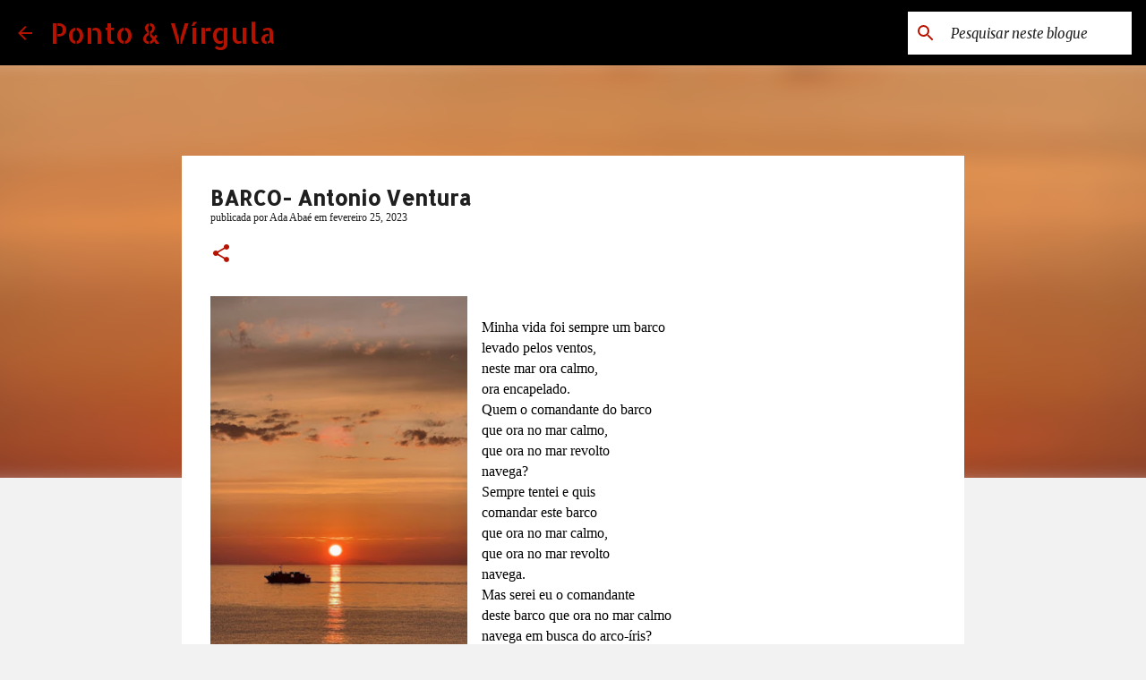

--- FILE ---
content_type: text/html; charset=UTF-8
request_url: https://pontoevirguladivulgando.blogspot.com/2023/02/barco-antonio-ventura.html
body_size: 24996
content:
<!DOCTYPE html>
<html dir='ltr' lang='pt-PT'>
<head>
<meta content='width=device-width, initial-scale=1' name='viewport'/>
<title>BARCO- Antonio Ventura</title>
<meta content='text/html; charset=UTF-8' http-equiv='Content-Type'/>
<!-- Chrome, Firefox OS and Opera -->
<meta content='#f2f2f2' name='theme-color'/>
<!-- Windows Phone -->
<meta content='#f2f2f2' name='msapplication-navbutton-color'/>
<meta content='blogger' name='generator'/>
<link href='https://pontoevirguladivulgando.blogspot.com/favicon.ico' rel='icon' type='image/x-icon'/>
<link href='https://pontoevirguladivulgando.blogspot.com/2023/02/barco-antonio-ventura.html' rel='canonical'/>
<link rel="alternate" type="application/atom+xml" title="Ponto &amp; Vírgula - Atom" href="https://pontoevirguladivulgando.blogspot.com/feeds/posts/default" />
<link rel="alternate" type="application/rss+xml" title="Ponto &amp; Vírgula - RSS" href="https://pontoevirguladivulgando.blogspot.com/feeds/posts/default?alt=rss" />
<link rel="service.post" type="application/atom+xml" title="Ponto &amp; Vírgula - Atom" href="https://www.blogger.com/feeds/4668037450937188972/posts/default" />

<link rel="alternate" type="application/atom+xml" title="Ponto &amp; Vírgula - Atom" href="https://pontoevirguladivulgando.blogspot.com/feeds/735620789209562430/comments/default" />
<!--Can't find substitution for tag [blog.ieCssRetrofitLinks]-->
<link href='https://blogger.googleusercontent.com/img/b/R29vZ2xl/AVvXsEhVaprRbJJSeTGp4JiB6XE3lbNclxbHmy2AY3kJRmVKs0LYCvMRHwrCDjCEzns2VbruDteRRy4KH3K5796KpU4UwDWOJj3if6wPP_wLAy_FCe81xq-HmblgD-vCsnwsREvHYe1h2GwG-cKnqQx9cxTBPFynVO3wv1y_AYHR3Z_2zthZGLDs5GwhNjri/w287-h457/Design%20sem%20nome%20(1).jpg' rel='image_src'/>
<meta content='https://pontoevirguladivulgando.blogspot.com/2023/02/barco-antonio-ventura.html' property='og:url'/>
<meta content='BARCO- Antonio Ventura' property='og:title'/>
<meta content='Minha vida foi sempre um barco levado pelos ventos, neste mar ora calmo, ora encapelado. Quem o comandante do barco que ora no mar calmo, qu...' property='og:description'/>
<meta content='https://blogger.googleusercontent.com/img/b/R29vZ2xl/AVvXsEhVaprRbJJSeTGp4JiB6XE3lbNclxbHmy2AY3kJRmVKs0LYCvMRHwrCDjCEzns2VbruDteRRy4KH3K5796KpU4UwDWOJj3if6wPP_wLAy_FCe81xq-HmblgD-vCsnwsREvHYe1h2GwG-cKnqQx9cxTBPFynVO3wv1y_AYHR3Z_2zthZGLDs5GwhNjri/w1200-h630-p-k-no-nu/Design%20sem%20nome%20(1).jpg' property='og:image'/>
<style type='text/css'>@font-face{font-family:'Allerta';font-style:normal;font-weight:400;font-display:swap;src:url(//fonts.gstatic.com/s/allerta/v19/TwMO-IAHRlkbx940YnYXSCiN9uc.woff2)format('woff2');unicode-range:U+0000-00FF,U+0131,U+0152-0153,U+02BB-02BC,U+02C6,U+02DA,U+02DC,U+0304,U+0308,U+0329,U+2000-206F,U+20AC,U+2122,U+2191,U+2193,U+2212,U+2215,U+FEFF,U+FFFD;}@font-face{font-family:'Allerta Stencil';font-style:normal;font-weight:400;font-display:swap;src:url(//fonts.gstatic.com/s/allertastencil/v24/HTx0L209KT-LmIE9N7OR6eiycOe1_Db29XP-vA.woff2)format('woff2');unicode-range:U+0000-00FF,U+0131,U+0152-0153,U+02BB-02BC,U+02C6,U+02DA,U+02DC,U+0304,U+0308,U+0329,U+2000-206F,U+20AC,U+2122,U+2191,U+2193,U+2212,U+2215,U+FEFF,U+FFFD;}@font-face{font-family:'Bentham';font-style:normal;font-weight:400;font-display:swap;src:url(//fonts.gstatic.com/s/bentham/v20/VdGeAZQPEpYfmHglGWUxCbSJ7y9Y2g.woff2)format('woff2');unicode-range:U+0100-02BA,U+02BD-02C5,U+02C7-02CC,U+02CE-02D7,U+02DD-02FF,U+0304,U+0308,U+0329,U+1D00-1DBF,U+1E00-1E9F,U+1EF2-1EFF,U+2020,U+20A0-20AB,U+20AD-20C0,U+2113,U+2C60-2C7F,U+A720-A7FF;}@font-face{font-family:'Bentham';font-style:normal;font-weight:400;font-display:swap;src:url(//fonts.gstatic.com/s/bentham/v20/VdGeAZQPEpYfmHglGWsxCbSJ7y8.woff2)format('woff2');unicode-range:U+0000-00FF,U+0131,U+0152-0153,U+02BB-02BC,U+02C6,U+02DA,U+02DC,U+0304,U+0308,U+0329,U+2000-206F,U+20AC,U+2122,U+2191,U+2193,U+2212,U+2215,U+FEFF,U+FFFD;}@font-face{font-family:'Merriweather';font-style:italic;font-weight:400;font-stretch:100%;font-display:swap;src:url(//fonts.gstatic.com/s/merriweather/v33/u-4B0qyriQwlOrhSvowK_l5-eTxCVx0ZbwLvKH2Gk9hLmp0v5yA-xXPqCzLvPee1XYk_XSf-FmTCUG36AvH4ZL_Ean2DTA.woff2)format('woff2');unicode-range:U+0460-052F,U+1C80-1C8A,U+20B4,U+2DE0-2DFF,U+A640-A69F,U+FE2E-FE2F;}@font-face{font-family:'Merriweather';font-style:italic;font-weight:400;font-stretch:100%;font-display:swap;src:url(//fonts.gstatic.com/s/merriweather/v33/u-4B0qyriQwlOrhSvowK_l5-eTxCVx0ZbwLvKH2Gk9hLmp0v5yA-xXPqCzLvPee1XYk_XSf-FmTCUG3zAvH4ZL_Ean2DTA.woff2)format('woff2');unicode-range:U+0301,U+0400-045F,U+0490-0491,U+04B0-04B1,U+2116;}@font-face{font-family:'Merriweather';font-style:italic;font-weight:400;font-stretch:100%;font-display:swap;src:url(//fonts.gstatic.com/s/merriweather/v33/u-4B0qyriQwlOrhSvowK_l5-eTxCVx0ZbwLvKH2Gk9hLmp0v5yA-xXPqCzLvPee1XYk_XSf-FmTCUG34AvH4ZL_Ean2DTA.woff2)format('woff2');unicode-range:U+0102-0103,U+0110-0111,U+0128-0129,U+0168-0169,U+01A0-01A1,U+01AF-01B0,U+0300-0301,U+0303-0304,U+0308-0309,U+0323,U+0329,U+1EA0-1EF9,U+20AB;}@font-face{font-family:'Merriweather';font-style:italic;font-weight:400;font-stretch:100%;font-display:swap;src:url(//fonts.gstatic.com/s/merriweather/v33/u-4B0qyriQwlOrhSvowK_l5-eTxCVx0ZbwLvKH2Gk9hLmp0v5yA-xXPqCzLvPee1XYk_XSf-FmTCUG35AvH4ZL_Ean2DTA.woff2)format('woff2');unicode-range:U+0100-02BA,U+02BD-02C5,U+02C7-02CC,U+02CE-02D7,U+02DD-02FF,U+0304,U+0308,U+0329,U+1D00-1DBF,U+1E00-1E9F,U+1EF2-1EFF,U+2020,U+20A0-20AB,U+20AD-20C0,U+2113,U+2C60-2C7F,U+A720-A7FF;}@font-face{font-family:'Merriweather';font-style:italic;font-weight:400;font-stretch:100%;font-display:swap;src:url(//fonts.gstatic.com/s/merriweather/v33/u-4B0qyriQwlOrhSvowK_l5-eTxCVx0ZbwLvKH2Gk9hLmp0v5yA-xXPqCzLvPee1XYk_XSf-FmTCUG33AvH4ZL_Ean0.woff2)format('woff2');unicode-range:U+0000-00FF,U+0131,U+0152-0153,U+02BB-02BC,U+02C6,U+02DA,U+02DC,U+0304,U+0308,U+0329,U+2000-206F,U+20AC,U+2122,U+2191,U+2193,U+2212,U+2215,U+FEFF,U+FFFD;}@font-face{font-family:'Merriweather';font-style:normal;font-weight:400;font-stretch:100%;font-display:swap;src:url(//fonts.gstatic.com/s/merriweather/v33/u-4D0qyriQwlOrhSvowK_l5UcA6zuSYEqOzpPe3HOZJ5eX1WtLaQwmYiScCmDxhtNOKl8yDr3icaGV31CPDaYKfFQn0.woff2)format('woff2');unicode-range:U+0460-052F,U+1C80-1C8A,U+20B4,U+2DE0-2DFF,U+A640-A69F,U+FE2E-FE2F;}@font-face{font-family:'Merriweather';font-style:normal;font-weight:400;font-stretch:100%;font-display:swap;src:url(//fonts.gstatic.com/s/merriweather/v33/u-4D0qyriQwlOrhSvowK_l5UcA6zuSYEqOzpPe3HOZJ5eX1WtLaQwmYiScCmDxhtNOKl8yDr3icaEF31CPDaYKfFQn0.woff2)format('woff2');unicode-range:U+0301,U+0400-045F,U+0490-0491,U+04B0-04B1,U+2116;}@font-face{font-family:'Merriweather';font-style:normal;font-weight:400;font-stretch:100%;font-display:swap;src:url(//fonts.gstatic.com/s/merriweather/v33/u-4D0qyriQwlOrhSvowK_l5UcA6zuSYEqOzpPe3HOZJ5eX1WtLaQwmYiScCmDxhtNOKl8yDr3icaG131CPDaYKfFQn0.woff2)format('woff2');unicode-range:U+0102-0103,U+0110-0111,U+0128-0129,U+0168-0169,U+01A0-01A1,U+01AF-01B0,U+0300-0301,U+0303-0304,U+0308-0309,U+0323,U+0329,U+1EA0-1EF9,U+20AB;}@font-face{font-family:'Merriweather';font-style:normal;font-weight:400;font-stretch:100%;font-display:swap;src:url(//fonts.gstatic.com/s/merriweather/v33/u-4D0qyriQwlOrhSvowK_l5UcA6zuSYEqOzpPe3HOZJ5eX1WtLaQwmYiScCmDxhtNOKl8yDr3icaGl31CPDaYKfFQn0.woff2)format('woff2');unicode-range:U+0100-02BA,U+02BD-02C5,U+02C7-02CC,U+02CE-02D7,U+02DD-02FF,U+0304,U+0308,U+0329,U+1D00-1DBF,U+1E00-1E9F,U+1EF2-1EFF,U+2020,U+20A0-20AB,U+20AD-20C0,U+2113,U+2C60-2C7F,U+A720-A7FF;}@font-face{font-family:'Merriweather';font-style:normal;font-weight:400;font-stretch:100%;font-display:swap;src:url(//fonts.gstatic.com/s/merriweather/v33/u-4D0qyriQwlOrhSvowK_l5UcA6zuSYEqOzpPe3HOZJ5eX1WtLaQwmYiScCmDxhtNOKl8yDr3icaFF31CPDaYKfF.woff2)format('woff2');unicode-range:U+0000-00FF,U+0131,U+0152-0153,U+02BB-02BC,U+02C6,U+02DA,U+02DC,U+0304,U+0308,U+0329,U+2000-206F,U+20AC,U+2122,U+2191,U+2193,U+2212,U+2215,U+FEFF,U+FFFD;}@font-face{font-family:'Ubuntu';font-style:normal;font-weight:400;font-display:swap;src:url(//fonts.gstatic.com/s/ubuntu/v21/4iCs6KVjbNBYlgoKcg72nU6AF7xm.woff2)format('woff2');unicode-range:U+0460-052F,U+1C80-1C8A,U+20B4,U+2DE0-2DFF,U+A640-A69F,U+FE2E-FE2F;}@font-face{font-family:'Ubuntu';font-style:normal;font-weight:400;font-display:swap;src:url(//fonts.gstatic.com/s/ubuntu/v21/4iCs6KVjbNBYlgoKew72nU6AF7xm.woff2)format('woff2');unicode-range:U+0301,U+0400-045F,U+0490-0491,U+04B0-04B1,U+2116;}@font-face{font-family:'Ubuntu';font-style:normal;font-weight:400;font-display:swap;src:url(//fonts.gstatic.com/s/ubuntu/v21/4iCs6KVjbNBYlgoKcw72nU6AF7xm.woff2)format('woff2');unicode-range:U+1F00-1FFF;}@font-face{font-family:'Ubuntu';font-style:normal;font-weight:400;font-display:swap;src:url(//fonts.gstatic.com/s/ubuntu/v21/4iCs6KVjbNBYlgoKfA72nU6AF7xm.woff2)format('woff2');unicode-range:U+0370-0377,U+037A-037F,U+0384-038A,U+038C,U+038E-03A1,U+03A3-03FF;}@font-face{font-family:'Ubuntu';font-style:normal;font-weight:400;font-display:swap;src:url(//fonts.gstatic.com/s/ubuntu/v21/4iCs6KVjbNBYlgoKcQ72nU6AF7xm.woff2)format('woff2');unicode-range:U+0100-02BA,U+02BD-02C5,U+02C7-02CC,U+02CE-02D7,U+02DD-02FF,U+0304,U+0308,U+0329,U+1D00-1DBF,U+1E00-1E9F,U+1EF2-1EFF,U+2020,U+20A0-20AB,U+20AD-20C0,U+2113,U+2C60-2C7F,U+A720-A7FF;}@font-face{font-family:'Ubuntu';font-style:normal;font-weight:400;font-display:swap;src:url(//fonts.gstatic.com/s/ubuntu/v21/4iCs6KVjbNBYlgoKfw72nU6AFw.woff2)format('woff2');unicode-range:U+0000-00FF,U+0131,U+0152-0153,U+02BB-02BC,U+02C6,U+02DA,U+02DC,U+0304,U+0308,U+0329,U+2000-206F,U+20AC,U+2122,U+2191,U+2193,U+2212,U+2215,U+FEFF,U+FFFD;}@font-face{font-family:'Ubuntu';font-style:normal;font-weight:500;font-display:swap;src:url(//fonts.gstatic.com/s/ubuntu/v21/4iCv6KVjbNBYlgoCjC3jvWyNPYZvg7UI.woff2)format('woff2');unicode-range:U+0460-052F,U+1C80-1C8A,U+20B4,U+2DE0-2DFF,U+A640-A69F,U+FE2E-FE2F;}@font-face{font-family:'Ubuntu';font-style:normal;font-weight:500;font-display:swap;src:url(//fonts.gstatic.com/s/ubuntu/v21/4iCv6KVjbNBYlgoCjC3jtGyNPYZvg7UI.woff2)format('woff2');unicode-range:U+0301,U+0400-045F,U+0490-0491,U+04B0-04B1,U+2116;}@font-face{font-family:'Ubuntu';font-style:normal;font-weight:500;font-display:swap;src:url(//fonts.gstatic.com/s/ubuntu/v21/4iCv6KVjbNBYlgoCjC3jvGyNPYZvg7UI.woff2)format('woff2');unicode-range:U+1F00-1FFF;}@font-face{font-family:'Ubuntu';font-style:normal;font-weight:500;font-display:swap;src:url(//fonts.gstatic.com/s/ubuntu/v21/4iCv6KVjbNBYlgoCjC3js2yNPYZvg7UI.woff2)format('woff2');unicode-range:U+0370-0377,U+037A-037F,U+0384-038A,U+038C,U+038E-03A1,U+03A3-03FF;}@font-face{font-family:'Ubuntu';font-style:normal;font-weight:500;font-display:swap;src:url(//fonts.gstatic.com/s/ubuntu/v21/4iCv6KVjbNBYlgoCjC3jvmyNPYZvg7UI.woff2)format('woff2');unicode-range:U+0100-02BA,U+02BD-02C5,U+02C7-02CC,U+02CE-02D7,U+02DD-02FF,U+0304,U+0308,U+0329,U+1D00-1DBF,U+1E00-1E9F,U+1EF2-1EFF,U+2020,U+20A0-20AB,U+20AD-20C0,U+2113,U+2C60-2C7F,U+A720-A7FF;}@font-face{font-family:'Ubuntu';font-style:normal;font-weight:500;font-display:swap;src:url(//fonts.gstatic.com/s/ubuntu/v21/4iCv6KVjbNBYlgoCjC3jsGyNPYZvgw.woff2)format('woff2');unicode-range:U+0000-00FF,U+0131,U+0152-0153,U+02BB-02BC,U+02C6,U+02DA,U+02DC,U+0304,U+0308,U+0329,U+2000-206F,U+20AC,U+2122,U+2191,U+2193,U+2212,U+2215,U+FEFF,U+FFFD;}@font-face{font-family:'Ubuntu';font-style:normal;font-weight:700;font-display:swap;src:url(//fonts.gstatic.com/s/ubuntu/v21/4iCv6KVjbNBYlgoCxCvjvWyNPYZvg7UI.woff2)format('woff2');unicode-range:U+0460-052F,U+1C80-1C8A,U+20B4,U+2DE0-2DFF,U+A640-A69F,U+FE2E-FE2F;}@font-face{font-family:'Ubuntu';font-style:normal;font-weight:700;font-display:swap;src:url(//fonts.gstatic.com/s/ubuntu/v21/4iCv6KVjbNBYlgoCxCvjtGyNPYZvg7UI.woff2)format('woff2');unicode-range:U+0301,U+0400-045F,U+0490-0491,U+04B0-04B1,U+2116;}@font-face{font-family:'Ubuntu';font-style:normal;font-weight:700;font-display:swap;src:url(//fonts.gstatic.com/s/ubuntu/v21/4iCv6KVjbNBYlgoCxCvjvGyNPYZvg7UI.woff2)format('woff2');unicode-range:U+1F00-1FFF;}@font-face{font-family:'Ubuntu';font-style:normal;font-weight:700;font-display:swap;src:url(//fonts.gstatic.com/s/ubuntu/v21/4iCv6KVjbNBYlgoCxCvjs2yNPYZvg7UI.woff2)format('woff2');unicode-range:U+0370-0377,U+037A-037F,U+0384-038A,U+038C,U+038E-03A1,U+03A3-03FF;}@font-face{font-family:'Ubuntu';font-style:normal;font-weight:700;font-display:swap;src:url(//fonts.gstatic.com/s/ubuntu/v21/4iCv6KVjbNBYlgoCxCvjvmyNPYZvg7UI.woff2)format('woff2');unicode-range:U+0100-02BA,U+02BD-02C5,U+02C7-02CC,U+02CE-02D7,U+02DD-02FF,U+0304,U+0308,U+0329,U+1D00-1DBF,U+1E00-1E9F,U+1EF2-1EFF,U+2020,U+20A0-20AB,U+20AD-20C0,U+2113,U+2C60-2C7F,U+A720-A7FF;}@font-face{font-family:'Ubuntu';font-style:normal;font-weight:700;font-display:swap;src:url(//fonts.gstatic.com/s/ubuntu/v21/4iCv6KVjbNBYlgoCxCvjsGyNPYZvgw.woff2)format('woff2');unicode-range:U+0000-00FF,U+0131,U+0152-0153,U+02BB-02BC,U+02C6,U+02DA,U+02DC,U+0304,U+0308,U+0329,U+2000-206F,U+20AC,U+2122,U+2191,U+2193,U+2212,U+2215,U+FEFF,U+FFFD;}</style>
<style id='page-skin-1' type='text/css'><!--
/*! normalize.css v8.0.0 | MIT License | github.com/necolas/normalize.css */html{line-height:1.15;-webkit-text-size-adjust:100%}body{margin:0}h1{font-size:2em;margin:.67em 0}hr{box-sizing:content-box;height:0;overflow:visible}pre{font-family:monospace,monospace;font-size:1em}a{background-color:transparent}abbr[title]{border-bottom:none;text-decoration:underline;text-decoration:underline dotted}b,strong{font-weight:bolder}code,kbd,samp{font-family:monospace,monospace;font-size:1em}small{font-size:80%}sub,sup{font-size:75%;line-height:0;position:relative;vertical-align:baseline}sub{bottom:-0.25em}sup{top:-0.5em}img{border-style:none}button,input,optgroup,select,textarea{font-family:inherit;font-size:100%;line-height:1.15;margin:0}button,input{overflow:visible}button,select{text-transform:none}button,[type="button"],[type="reset"],[type="submit"]{-webkit-appearance:button}button::-moz-focus-inner,[type="button"]::-moz-focus-inner,[type="reset"]::-moz-focus-inner,[type="submit"]::-moz-focus-inner{border-style:none;padding:0}button:-moz-focusring,[type="button"]:-moz-focusring,[type="reset"]:-moz-focusring,[type="submit"]:-moz-focusring{outline:1px dotted ButtonText}fieldset{padding:.35em .75em .625em}legend{box-sizing:border-box;color:inherit;display:table;max-width:100%;padding:0;white-space:normal}progress{vertical-align:baseline}textarea{overflow:auto}[type="checkbox"],[type="radio"]{box-sizing:border-box;padding:0}[type="number"]::-webkit-inner-spin-button,[type="number"]::-webkit-outer-spin-button{height:auto}[type="search"]{-webkit-appearance:textfield;outline-offset:-2px}[type="search"]::-webkit-search-decoration{-webkit-appearance:none}::-webkit-file-upload-button{-webkit-appearance:button;font:inherit}details{display:block}summary{display:list-item}template{display:none}[hidden]{display:none}
/*!************************************************
* Blogger Template Style
* Name: Emporio
**************************************************/
body{
word-wrap:break-word;
overflow-wrap:break-word;
word-break:break-word
}
.hidden{
display:none
}
.invisible{
visibility:hidden
}
.container:after,.float-container:after{
clear:both;
content:"";
display:table
}
.clearboth{
clear:both
}
#comments .comment .comment-actions,.subscribe-popup .FollowByEmail .follow-by-email-submit{
background:transparent;
border:0;
box-shadow:none;
color:#D52C1F;
cursor:pointer;
font-size:14px;
font-weight:700;
outline:none;
text-decoration:none;
text-transform:uppercase;
width:auto
}
.dim-overlay{
height:100vh;
left:0;
position:fixed;
top:0;
width:100%
}
#sharing-dim-overlay{
background-color:transparent
}
input::-ms-clear{
display:none
}
.blogger-logo,.svg-icon-24.blogger-logo{
fill:#ff9800;
opacity:1
}
.skip-navigation{
background-color:#fff;
box-sizing:border-box;
color:#000;
display:block;
height:0;
left:0;
line-height:50px;
overflow:hidden;
padding-top:0;
position:fixed;
text-align:center;
top:0;
-webkit-transition:box-shadow .3s,height .3s,padding-top .3s;
transition:box-shadow .3s,height .3s,padding-top .3s;
width:100%;
z-index:900
}
.skip-navigation:focus{
box-shadow:0 4px 5px 0 rgba(0,0,0,.14),0 1px 10px 0 rgba(0,0,0,.12),0 2px 4px -1px rgba(0,0,0,.2);
height:50px
}
#main{
outline:none
}
.main-heading{
clip:rect(1px,1px,1px,1px);
border:0;
height:1px;
overflow:hidden;
padding:0;
position:absolute;
width:1px
}
.Attribution{
margin-top:1em;
text-align:center
}
.Attribution .blogger img,.Attribution .blogger svg{
vertical-align:bottom
}
.Attribution .blogger img{
margin-right:.5em
}
.Attribution div{
line-height:24px;
margin-top:.5em
}
.Attribution .copyright,.Attribution .image-attribution{
font-size:.7em;
margin-top:1.5em
}
.bg-photo{
background-attachment:scroll!important
}
body .CSS_LIGHTBOX{
z-index:900
}
.extendable .show-less,.extendable .show-more{
border-color:#D52C1F;
color:#D52C1F;
margin-top:8px
}
.extendable .show-less.hidden,.extendable .show-more.hidden,.inline-ad{
display:none
}
.inline-ad{
max-width:100%;
overflow:hidden
}
.adsbygoogle{
display:block
}
#cookieChoiceInfo{
bottom:0;
top:auto
}
iframe.b-hbp-video{
border:0
}
.post-body iframe{
max-width:100%
}
.post-body a[imageanchor="1"]{
display:inline-block
}
.byline{
margin-right:1em
}
.byline:last-child{
margin-right:0
}
.link-copied-dialog{
max-width:520px;
outline:0
}
.link-copied-dialog .modal-dialog-buttons{
margin-top:8px
}
.link-copied-dialog .goog-buttonset-default{
background:transparent;
border:0
}
.link-copied-dialog .goog-buttonset-default:focus{
outline:0
}
.paging-control-container{
margin-bottom:16px
}
.paging-control-container .paging-control{
display:inline-block
}
.paging-control-container .comment-range-text:after,.paging-control-container .paging-control{
color:#D52C1F
}
.paging-control-container .comment-range-text,.paging-control-container .paging-control{
margin-right:8px
}
.paging-control-container .comment-range-text:after,.paging-control-container .paging-control:after{
padding-left:8px;
content:"\b7";
cursor:default;
pointer-events:none
}
.paging-control-container .comment-range-text:last-child:after,.paging-control-container .paging-control:last-child:after{
content:none
}
.byline.reactions iframe{
height:20px
}
.b-notification{
background-color:#fff;
border-bottom:1px solid #000;
box-sizing:border-box;
color:#000;
padding:16px 32px;
text-align:center
}
.b-notification.visible{
-webkit-transition:margin-top .3s cubic-bezier(.4,0,.2,1);
transition:margin-top .3s cubic-bezier(.4,0,.2,1)
}
.b-notification.invisible{
position:absolute
}
.b-notification-close{
position:absolute;
right:8px;
top:8px
}
.no-posts-message{
line-height:40px;
text-align:center
}
@media screen and (max-width:745px){
body.item-view .post-body a[imageanchor="1"][style*="float: left;"],body.item-view .post-body a[imageanchor="1"][style*="float: right;"]{
clear:none!important;
float:none!important
}
body.item-view .post-body a[imageanchor="1"] img{
display:block;
height:auto;
margin:0 auto
}
body.item-view .post-body>.separator:first-child>a[imageanchor="1"]:first-child{
margin-top:20px
}
.post-body a[imageanchor]{
display:block
}
body.item-view .post-body a[imageanchor="1"]{
margin-left:0!important;
margin-right:0!important
}
body.item-view .post-body a[imageanchor="1"]+a[imageanchor="1"]{
margin-top:16px
}
}
.item-control{
display:none
}
#comments{
border-top:1px dashed rgba(0,0,0,.54);
margin-top:20px;
padding:20px
}
#comments .comment-thread ol{
padding-left:0;
margin:0;
padding-left:0
}
#comments .comment .comment-replybox-single,#comments .comment-thread .comment-replies{
margin-left:60px
}
#comments .comment-thread .thread-count{
display:none
}
#comments .comment{
list-style-type:none;
padding:0 0 30px;
position:relative
}
#comments .comment .comment{
padding-bottom:8px
}
.comment .avatar-image-container{
position:absolute
}
.comment .avatar-image-container img{
border-radius:50%
}
.avatar-image-container svg,.comment .avatar-image-container .avatar-icon{
fill:#B51200;
border:1px solid #B51200;
border-radius:50%;
box-sizing:border-box;
height:35px;
margin:0;
padding:7px;
width:35px
}
.comment .comment-block{
margin-left:60px;
margin-top:10px;
padding-bottom:0
}
#comments .comment-author-header-wrapper{
margin-left:40px
}
#comments .comment .thread-expanded .comment-block{
padding-bottom:20px
}
#comments .comment .comment-header .user,#comments .comment .comment-header .user a{
color:#1f1f1f;
font-style:normal;
font-weight:700
}
#comments .comment .comment-actions{
bottom:0;
margin-bottom:15px;
position:absolute
}
#comments .comment .comment-actions>*{
margin-right:8px
}
#comments .comment .comment-header .datetime{
margin-left:8px;
bottom:0;
display:inline-block;
font-size:13px;
font-style:italic
}
#comments .comment .comment-footer .comment-timestamp a,#comments .comment .comment-header .datetime,#comments .comment .comment-header .datetime a{
color:rgba(31,31,31,.54)
}
#comments .comment .comment-content,.comment .comment-body{
margin-top:12px;
word-break:break-word
}
.comment-body{
margin-bottom:12px
}
#comments.embed[data-num-comments="0"]{
border:0;
margin-top:0;
padding-top:0
}
#comment-editor-src,#comments.embed[data-num-comments="0"] #comment-post-message,#comments.embed[data-num-comments="0"] div.comment-form>p,#comments.embed[data-num-comments="0"] p.comment-footer{
display:none
}
.comments .comments-content .loadmore.loaded{
max-height:0;
opacity:0;
overflow:hidden
}
.extendable .remaining-items{
height:0;
overflow:hidden;
-webkit-transition:height .3s cubic-bezier(.4,0,.2,1);
transition:height .3s cubic-bezier(.4,0,.2,1)
}
.extendable .remaining-items.expanded{
height:auto
}
.svg-icon-24,.svg-icon-24-button{
cursor:pointer;
height:24px;
min-width:24px;
width:24px
}
.touch-icon{
margin:-12px;
padding:12px
}
.touch-icon:active,.touch-icon:focus{
background-color:hsla(0,0%,60%,.4);
border-radius:50%
}
svg:not(:root).touch-icon{
overflow:visible
}
html[dir=rtl] .rtl-reversible-icon{
-webkit-transform:scaleX(-1);
transform:scaleX(-1)
}
.svg-icon-24-button,.touch-icon-button{
background:transparent;
border:0;
margin:0;
outline:none;
padding:0
}
.touch-icon-button .touch-icon:active,.touch-icon-button .touch-icon:focus{
background-color:transparent
}
.touch-icon-button:active .touch-icon,.touch-icon-button:focus .touch-icon{
background-color:hsla(0,0%,60%,.4);
border-radius:50%
}
.Profile .default-avatar-wrapper .avatar-icon{
fill:#b51200;
border:1px solid #b51200;
border-radius:50%;
box-sizing:border-box;
margin:0
}
.Profile .individual .default-avatar-wrapper .avatar-icon{
padding:25px
}
.Profile .individual .avatar-icon,.Profile .individual .profile-img{
height:90px;
width:90px
}
.Profile .team .default-avatar-wrapper .avatar-icon{
padding:8px
}
.Profile .team .avatar-icon,.Profile .team .default-avatar-wrapper,.Profile .team .profile-img{
height:40px;
width:40px
}
.snippet-container{
margin:0;
overflow:hidden;
position:relative
}
.snippet-fade{
right:0;
bottom:0;
box-sizing:border-box;
position:absolute;
width:96px
}
.snippet-fade:after{
content:"\2026";
float:right
}
.centered-top-container.sticky{
left:0;
position:fixed;
right:0;
top:0;
-webkit-transition-duration:.2s;
transition-duration:.2s;
-webkit-transition-property:opacity,-webkit-transform;
transition-property:opacity,-webkit-transform;
transition-property:transform,opacity;
transition-property:transform,opacity,-webkit-transform;
-webkit-transition-timing-function:cubic-bezier(.4,0,.2,1);
transition-timing-function:cubic-bezier(.4,0,.2,1);
width:auto;
z-index:8
}
.centered-top-placeholder{
display:none
}
.collapsed-header .centered-top-placeholder{
display:block
}
.centered-top-container .Header .replaced h1,.centered-top-placeholder .Header .replaced h1{
display:none
}
.centered-top-container.sticky .Header .replaced h1{
display:block
}
.centered-top-container.sticky .Header .header-widget{
background:none
}
.centered-top-container.sticky .Header .header-image-wrapper{
display:none
}
.centered-top-container img,.centered-top-placeholder img{
max-width:100%
}
.collapsible{
-webkit-transition:height .3s cubic-bezier(.4,0,.2,1);
transition:height .3s cubic-bezier(.4,0,.2,1)
}
.collapsible,.collapsible>summary{
display:block;
overflow:hidden
}
.collapsible>:not(summary){
display:none
}
.collapsible[open]>:not(summary){
display:block
}
.collapsible:focus,.collapsible>summary:focus{
outline:none
}
.collapsible>summary{
cursor:pointer;
display:block;
padding:0
}
.collapsible:focus>summary,.collapsible>summary:focus{
background-color:transparent
}
.collapsible>summary::-webkit-details-marker{
display:none
}
.collapsible-title{
-webkit-box-align:center;
align-items:center;
display:-webkit-box;
display:flex
}
.collapsible-title .title{
-webkit-box-flex:1;
-webkit-box-ordinal-group:1;
flex:1 1 auto;
order:0;
overflow:hidden;
text-overflow:ellipsis;
white-space:nowrap
}
.collapsible-title .chevron-down,.collapsible[open] .collapsible-title .chevron-up{
display:block
}
.collapsible-title .chevron-up,.collapsible[open] .collapsible-title .chevron-down{
display:none
}
.flat-button{
border-radius:2px;
font-weight:700;
margin:-8px;
padding:8px;
text-transform:uppercase
}
.flat-button,.flat-icon-button{
cursor:pointer;
display:inline-block
}
.flat-icon-button{
background:transparent;
border:0;
box-sizing:content-box;
line-height:0;
margin:-12px;
outline:none;
padding:12px
}
.flat-icon-button,.flat-icon-button .splash-wrapper{
border-radius:50%
}
.flat-icon-button .splash.animate{
-webkit-animation-duration:.3s;
animation-duration:.3s
}
body#layout .bg-photo,body#layout .bg-photo-overlay{
display:none
}
body#layout .centered{
max-width:954px
}
body#layout .navigation{
display:none
}
body#layout .sidebar-container{
display:inline-block;
width:40%
}
body#layout .hamburger-menu,body#layout .search{
display:none
}
.overflowable-container{
max-height:44px;
overflow:hidden;
position:relative
}
.overflow-button{
cursor:pointer
}
#overflowable-dim-overlay{
background:transparent
}
.overflow-popup{
background-color:#000000;
box-shadow:0 2px 2px 0 rgba(0,0,0,.14),0 3px 1px -2px rgba(0,0,0,.2),0 1px 5px 0 rgba(0,0,0,.12);
left:0;
max-width:calc(100% - 32px);
position:absolute;
top:0;
visibility:hidden;
z-index:101
}
.overflow-popup ul{
list-style:none
}
.overflow-popup .tabs li,.overflow-popup li{
display:block;
height:auto
}
.overflow-popup .tabs li{
padding-left:0;
padding-right:0
}
.overflow-button.hidden,.overflow-popup .tabs li.hidden,.overflow-popup li.hidden,.widget.Sharing .sharing-button{
display:none
}
.widget.Sharing .sharing-buttons li{
padding:0
}
.widget.Sharing .sharing-buttons li span{
display:none
}
.post-share-buttons{
position:relative
}
.sharing-open.touch-icon-button:active .touch-icon,.sharing-open.touch-icon-button:focus .touch-icon{
background-color:transparent
}
.share-buttons{
background-color:#000000;
border-radius:2px;
box-shadow:0 2px 2px 0 rgba(0,0,0,.14),0 3px 1px -2px rgba(0,0,0,.2),0 1px 5px 0 rgba(0,0,0,.12);
color:#FFFFFF;
list-style:none;
margin:0;
min-width:200px;
padding:8px 0;
position:absolute;
top:-11px;
z-index:101
}
.share-buttons.hidden{
display:none
}
.sharing-button{
background:transparent;
border:0;
cursor:pointer;
margin:0;
outline:none;
padding:0
}
.share-buttons li{
height:48px;
margin:0
}
.share-buttons li:last-child{
margin-bottom:0
}
.share-buttons li .sharing-platform-button{
box-sizing:border-box;
cursor:pointer;
display:block;
height:100%;
margin-bottom:0;
padding:0 16px;
position:relative;
width:100%
}
.share-buttons li .sharing-platform-button:focus,.share-buttons li .sharing-platform-button:hover{
background-color:hsla(0,0%,50%,.1);
outline:none
}
.share-buttons li svg[class*=" sharing-"],.share-buttons li svg[class^=sharing-]{
position:absolute;
top:10px
}
.share-buttons li span.sharing-platform-button{
position:relative;
top:0
}
.share-buttons li .platform-sharing-text{
margin-left:56px;
display:block;
font-size:16px;
line-height:48px;
white-space:nowrap
}
.sidebar-container{
-webkit-overflow-scrolling:touch;
background-color:#FFFFFF;
max-width:280px;
overflow-y:auto;
-webkit-transition-duration:.3s;
transition-duration:.3s;
-webkit-transition-property:-webkit-transform;
transition-property:-webkit-transform;
transition-property:transform;
transition-property:transform,-webkit-transform;
-webkit-transition-timing-function:cubic-bezier(0,0,.2,1);
transition-timing-function:cubic-bezier(0,0,.2,1);
width:280px;
z-index:101
}
.sidebar-container .navigation{
line-height:0;
padding:16px
}
.sidebar-container .sidebar-back{
cursor:pointer
}
.sidebar-container .widget{
background:none;
margin:0 16px;
padding:16px 0
}
.sidebar-container .widget .title{
color:#000000;
margin:0
}
.sidebar-container .widget ul{
list-style:none;
margin:0;
padding:0
}
.sidebar-container .widget ul ul{
margin-left:1em
}
.sidebar-container .widget li{
font-size:16px;
line-height:normal
}
.sidebar-container .widget+.widget{
border-top:1px solid #000000
}
.BlogArchive li{
margin:16px 0
}
.BlogArchive li:last-child{
margin-bottom:0
}
.Label li a{
display:inline-block
}
.BlogArchive .post-count,.Label .label-count{
margin-left:.25em;
float:right
}
.BlogArchive .post-count:before,.Label .label-count:before{
content:"("
}
.BlogArchive .post-count:after,.Label .label-count:after{
content:")"
}
.widget.Translate .skiptranslate>div{
display:block!important
}
.widget.Profile .profile-link{
display:-webkit-box;
display:flex
}
.widget.Profile .team-member .default-avatar-wrapper,.widget.Profile .team-member .profile-img{
-webkit-box-flex:0;
margin-right:1em;
flex:0 0 auto
}
.widget.Profile .individual .profile-link{
-webkit-box-orient:vertical;
-webkit-box-direction:normal;
flex-direction:column
}
.widget.Profile .team .profile-link .profile-name{
-webkit-box-flex:1;
align-self:center;
display:block;
flex:1 1 auto
}
.dim-overlay{
background-color:rgba(0,0,0,.54)
}
body.sidebar-visible{
overflow-y:hidden
}
@media screen and (max-width:680px){
.sidebar-container{
bottom:0;
left:auto;
position:fixed;
right:0;
top:0
}
.sidebar-container.sidebar-invisible{
-webkit-transform:translateX(100%);
transform:translateX(100%);
-webkit-transition-timing-function:cubic-bezier(.4,0,.6,1);
transition-timing-function:cubic-bezier(.4,0,.6,1)
}
}
.dialog{
background:#FFFFFF;
box-shadow:0 2px 2px 0 rgba(0,0,0,.14),0 3px 1px -2px rgba(0,0,0,.2),0 1px 5px 0 rgba(0,0,0,.12);
box-sizing:border-box;
color:#000000;
padding:30px;
position:fixed;
text-align:center;
width:calc(100% - 24px);
z-index:101
}
.dialog input[type=email],.dialog input[type=text]{
background-color:transparent;
border:0;
border-bottom:1px solid rgba(181,18,0,.12);
color:#000000;
display:block;
font-family:Ubuntu, sans-serif;
font-size:16px;
line-height:24px;
margin:auto;
outline:none;
padding-bottom:7px;
text-align:center;
width:100%
}
.dialog input[type=email]::-webkit-input-placeholder,.dialog input[type=text]::-webkit-input-placeholder{
color:rgba(0,0,0,.5)
}
.dialog input[type=email]::-moz-placeholder,.dialog input[type=text]::-moz-placeholder{
color:rgba(0,0,0,.5)
}
.dialog input[type=email]:-ms-input-placeholder,.dialog input[type=text]:-ms-input-placeholder{
color:rgba(0,0,0,.5)
}
.dialog input[type=email]::-ms-input-placeholder,.dialog input[type=text]::-ms-input-placeholder{
color:rgba(0,0,0,.5)
}
.dialog input[type=email]::placeholder,.dialog input[type=text]::placeholder{
color:rgba(0,0,0,.5)
}
.dialog input[type=email]:focus,.dialog input[type=text]:focus{
border-bottom:2px solid #D52C1F;
padding-bottom:6px
}
.dialog input.no-cursor{
color:transparent;
text-shadow:0 0 0 #000000
}
.dialog input.no-cursor:focus{
outline:none
}
.dialog input[type=submit]{
font-family:Ubuntu, sans-serif
}
.dialog .goog-buttonset-default{
color:#D52C1F
}
.loading-spinner-large{
-webkit-animation:mspin-rotate 1568.63ms linear infinite;
animation:mspin-rotate 1568.63ms linear infinite;
height:48px;
overflow:hidden;
position:absolute;
width:48px;
z-index:200
}
.loading-spinner-large>div{
-webkit-animation:mspin-revrot 5332ms steps(4) infinite;
animation:mspin-revrot 5332ms steps(4) infinite
}
.loading-spinner-large>div>div{
-webkit-animation:mspin-singlecolor-large-film 1333ms steps(81) infinite;
animation:mspin-singlecolor-large-film 1333ms steps(81) infinite;
background-size:100%;
height:48px;
width:3888px
}
.mspin-black-large>div>div,.mspin-grey_54-large>div>div{
background-image:url(https://www.blogblog.com/indie/mspin_black_large.svg)
}
.mspin-white-large>div>div{
background-image:url(https://www.blogblog.com/indie/mspin_white_large.svg)
}
.mspin-grey_54-large{
opacity:.54
}
@-webkit-keyframes mspin-singlecolor-large-film{
0%{
-webkit-transform:translateX(0);
transform:translateX(0)
}
to{
-webkit-transform:translateX(-3888px);
transform:translateX(-3888px)
}
}
@keyframes mspin-singlecolor-large-film{
0%{
-webkit-transform:translateX(0);
transform:translateX(0)
}
to{
-webkit-transform:translateX(-3888px);
transform:translateX(-3888px)
}
}
@-webkit-keyframes mspin-rotate{
0%{
-webkit-transform:rotate(0deg);
transform:rotate(0deg)
}
to{
-webkit-transform:rotate(1turn);
transform:rotate(1turn)
}
}
@keyframes mspin-rotate{
0%{
-webkit-transform:rotate(0deg);
transform:rotate(0deg)
}
to{
-webkit-transform:rotate(1turn);
transform:rotate(1turn)
}
}
@-webkit-keyframes mspin-revrot{
0%{
-webkit-transform:rotate(0deg);
transform:rotate(0deg)
}
to{
-webkit-transform:rotate(-1turn);
transform:rotate(-1turn)
}
}
@keyframes mspin-revrot{
0%{
-webkit-transform:rotate(0deg);
transform:rotate(0deg)
}
to{
-webkit-transform:rotate(-1turn);
transform:rotate(-1turn)
}
}
.subscribe-popup{
max-width:364px
}
.subscribe-popup h3{
color:#1f1f1f;
font-size:1.8em;
margin-top:0
}
.subscribe-popup .FollowByEmail h3{
display:none
}
.subscribe-popup .FollowByEmail .follow-by-email-submit{
color:#D52C1F;
display:inline-block;
margin:24px auto 0;
white-space:normal;
width:auto
}
.subscribe-popup .FollowByEmail .follow-by-email-submit:disabled{
cursor:default;
opacity:.3
}
@media (max-width:800px){
.blog-name div.widget.Subscribe{
margin-bottom:16px
}
body.item-view .blog-name div.widget.Subscribe{
margin:8px auto 16px;
width:100%
}
}
.sidebar-container .svg-icon-24{
fill:#b51200
}
.centered-top .svg-icon-24{
fill:#B51200
}
.centered-bottom .svg-icon-24.touch-icon,.centered-bottom a .svg-icon-24,.centered-bottom button .svg-icon-24{
fill:#D52C1F
}
.post-wrapper .svg-icon-24.touch-icon,.post-wrapper a .svg-icon-24,.post-wrapper button .svg-icon-24{
fill:#B51200
}
.centered-bottom .share-buttons .svg-icon-24,.share-buttons .svg-icon-24{
fill:#B51200
}
.svg-icon-24.hamburger-menu{
fill:#D52C1F
}
body#layout .page_body{
padding:0;
position:relative;
top:0
}
body#layout .page{
display:inline-block;
left:inherit;
position:relative;
vertical-align:top;
width:540px
}
body{
background:#f7f7f7 none repeat scroll top left;
background-color:#f2f2f2;
background-size:cover;
font:normal 400 12px Ubuntu, sans-serif;
margin:0;
min-height:100vh
}
body,h3,h3.title{
color:#B51200
}
.post-wrapper .post-title,.post-wrapper .post-title a,.post-wrapper .post-title a:hover,.post-wrapper .post-title a:visited{
color:#1f1f1f
}
a{
color:#D52C1F;
text-decoration:none
}
a:visited{
color:#D52C1F
}
a:hover{
color:#ee582e
}
blockquote{
color:#424242;
font:normal 400 12px Ubuntu, sans-serif;
font-size:x-large;
font-style:italic;
font-weight:300;
text-align:center
}
.dim-overlay{
z-index:100
}
.page{
-webkit-box-orient:vertical;
-webkit-box-direction:normal;
box-sizing:border-box;
display:-webkit-box;
display:flex;
flex-direction:column;
min-height:100vh;
padding-bottom:1em
}
.page>*{
-webkit-box-flex:0;
flex:0 0 auto
}
.page>#footer{
margin-top:auto
}
.bg-photo-container{
overflow:hidden
}
.bg-photo-container,.bg-photo-container .bg-photo{
height:464px;
width:100%
}
.bg-photo-container .bg-photo{
background-position:50%;
background-size:cover;
z-index:-1
}
.centered{
margin:0 auto;
position:relative;
width:1482px
}
.centered .main,.centered .main-container{
float:left
}
.centered .main{
padding-bottom:1em
}
.centered .centered-bottom:after{
clear:both;
content:"";
display:table
}
@media (min-width:1626px){
.page_body.has-vertical-ads .centered{
width:1625px
}
}
@media (min-width:1225px) and (max-width:1482px){
.centered{
width:1081px
}
}
@media (min-width:1225px) and (max-width:1625px){
.page_body.has-vertical-ads .centered{
width:1224px
}
}
@media (max-width:1224px){
.centered{
width:680px
}
}
@media (max-width:680px){
.centered{
max-width:600px;
width:100%
}
}
.feed-view .post-wrapper.hero,.main,.main-container,.post-filter-message,.top-nav .section{
width:1187px
}
@media (min-width:1225px) and (max-width:1482px){
.feed-view .post-wrapper.hero,.main,.main-container,.post-filter-message,.top-nav .section{
width:786px
}
}
@media (min-width:1225px) and (max-width:1625px){
.feed-view .page_body.has-vertical-ads .post-wrapper.hero,.page_body.has-vertical-ads .feed-view .post-wrapper.hero,.page_body.has-vertical-ads .main,.page_body.has-vertical-ads .main-container,.page_body.has-vertical-ads .post-filter-message,.page_body.has-vertical-ads .top-nav .section{
width:786px
}
}
@media (max-width:1224px){
.feed-view .post-wrapper.hero,.main,.main-container,.post-filter-message,.top-nav .section{
width:auto
}
}
.widget .title{
font-size:13.5px;
line-height:21px;
margin:13.5px 0
}
.extendable .show-less,.extendable .show-more{
color:#B51200;
cursor:pointer;
font:normal 500 12px Ubuntu, sans-serif;
margin:0 -16px;
padding:16px;
text-transform:uppercase
}
.widget.Profile{
font:normal 400 12px Ubuntu, sans-serif
}
.sidebar-container .widget.Profile{
padding:16px
}
.widget.Profile h2{
display:none
}
.widget.Profile .title{
margin:16px 32px
}
.widget.Profile .profile-img{
border-radius:50%
}
.widget.Profile .individual{
display:-webkit-box;
display:flex
}
.widget.Profile .individual .profile-info{
margin-left:16px;
align-self:center
}
.widget.Profile .profile-datablock{
margin-bottom:.75em;
margin-top:0
}
.widget.Profile .profile-link{
background-image:none!important;
font-family:inherit;
max-width:100%;
overflow:hidden
}
.widget.Profile .individual .profile-link{
display:block;
margin:0 -10px;
padding:0 10px
}
.widget.Profile .individual .profile-data a.profile-link.g-profile,.widget.Profile .team a.profile-link.g-profile .profile-name{
color:#000000;
font:normal bold 18px Bentham;
margin-bottom:.75em
}
.widget.Profile .individual .profile-data a.profile-link.g-profile{
line-height:1.25
}
.widget.Profile .individual>a:first-child{
flex-shrink:0
}
.widget.Profile dd{
margin:0
}
.widget.Profile ul{
list-style:none;
padding:0
}
.widget.Profile ul li{
margin:10px 0 30px
}
.widget.Profile .team .extendable,.widget.Profile .team .extendable .first-items,.widget.Profile .team .extendable .remaining-items{
margin:0;
max-width:100%;
padding:0
}
.widget.Profile .team-member .profile-name-container{
-webkit-box-flex:0;
flex:0 1 auto
}
.widget.Profile .team .extendable .show-less,.widget.Profile .team .extendable .show-more{
left:56px;
position:relative
}
#comments a,.post-wrapper a{
color:#D52C1F
}
div.widget.Blog .blog-posts .post-outer{
border:0
}
div.widget.Blog .post-outer{
padding-bottom:0
}
.post .thumb{
float:left;
height:20%;
width:20%
}
.no-posts-message,.status-msg-body{
margin:10px 0
}
.blog-pager{
text-align:center
}
.post-title{
margin:0
}
.post-title,.post-title a{
font:normal bold 23px Allerta
}
.post-body{
display:block;
font:normal normal 16px Georgia, Utopia, 'Palatino Linotype', Palatino, serif;
line-height:23px;
margin:0
}
.post-body,.post-snippet{
color:#000000
}
.post-snippet{
font:normal 400 16px Georgia, Utopia, 'Palatino Linotype', Palatino, serif;
line-height:22px;
margin:8px 0;
max-height:66px
}
.post-snippet .snippet-fade{
background:-webkit-linear-gradient(left,#FFFFFF 0,#FFFFFF 20%,rgba(255, 255, 255, 0) 100%);
background:linear-gradient(to left,#FFFFFF 0,#FFFFFF 20%,rgba(255, 255, 255, 0) 100%);
bottom:0;
color:#000000;
position:absolute
}
.post-body img{
height:inherit;
max-width:100%
}
.byline,.byline.post-author a,.byline.post-timestamp a{
color:#1f1f1f;
font:normal normal 12px Georgia, Utopia, 'Palatino Linotype', Palatino, serif
}
.byline.post-author{
text-transform:lowercase
}
.byline.post-author a{
text-transform:none
}
.item-byline .byline,.post-header .byline{
margin-right:0
}
.post-share-buttons .share-buttons{
background:#000000;
color:#FFFFFF;
font:400 14px Ubuntu, sans-serif
}
.tr-caption{
color:#424242;
font:normal 400 12px Ubuntu, sans-serif;
font-size:1.1em;
font-style:italic
}
.post-filter-message{
background-color:#000000;
box-sizing:border-box;
color:#1f1f1f;
display:-webkit-box;
display:flex;
font:italic 400 14px Merriweather, Georgia, serif;
margin-bottom:16px;
margin-top:32px;
padding:12px 16px
}
.post-filter-message>div:first-child{
-webkit-box-flex:1;
flex:1 0 auto
}
.post-filter-message a{
padding-left:30px;
color:#B51200;
color:#B51200;
cursor:pointer;
font:normal 500 12px Ubuntu, sans-serif;
text-transform:uppercase;
white-space:nowrap
}
.post-filter-message .search-label,.post-filter-message .search-query{
font-style:italic;
quotes:"\201c" "\201d" "\2018" "\2019"
}
.post-filter-message .search-label:before,.post-filter-message .search-query:before{
content:open-quote
}
.post-filter-message .search-label:after,.post-filter-message .search-query:after{
content:close-quote
}
#blog-pager{
margin-bottom:1em;
margin-top:2em
}
#blog-pager a{
color:#B51200;
cursor:pointer;
font:normal 500 12px Ubuntu, sans-serif;
text-transform:uppercase
}
.Label{
overflow-x:hidden
}
.Label ul{
list-style:none;
padding:0
}
.Label li{
display:inline-block;
max-width:100%;
overflow:hidden;
text-overflow:ellipsis;
white-space:nowrap
}
.Label .first-ten{
margin-top:16px
}
.Label .show-all{
border-color:#D52C1F;
color:#D52C1F;
cursor:pointer;
font-style:normal;
margin-top:8px;
text-transform:uppercase
}
.Label .show-all,.Label .show-all.hidden{
display:inline-block
}
.Label li a,.Label span.label-size,.byline.post-labels a{
background-color:rgba(181,18,0,.1);
border-radius:2px;
color:#B51200;
cursor:pointer;
display:inline-block;
font:normal 500 12px Ubuntu, sans-serif;
line-height:1.5;
margin:4px 4px 4px 0;
padding:4px 8px;
text-transform:uppercase;
vertical-align:middle
}
body.item-view .byline.post-labels a{
background-color:rgba(213,44,31,.1);
color:#D52C1F
}
.FeaturedPost .item-thumbnail img{
max-width:100%
}
.sidebar-container .FeaturedPost .post-title a{
color:#B51200;
font:normal bold 16px Bentham
}
body.item-view .PopularPosts{
display:inline-block;
overflow-y:auto;
vertical-align:top;
width:280px
}
.PopularPosts h3.title{
font:normal bold 18px Bentham
}
.PopularPosts .post-title{
margin:0 0 16px
}
.PopularPosts .post-title a{
color:#B51200;
font:normal bold 16px Bentham;
line-height:24px
}
.PopularPosts .item-thumbnail{
clear:both;
height:152px;
overflow-y:hidden;
width:100%
}
.PopularPosts .item-thumbnail img{
padding:0;
width:100%
}
.PopularPosts .popular-posts-snippet{
color:#000000;
font:normal normal 14px Merriweather, Georgia, serif;
line-height:24px;
max-height:calc(24px * 4);
overflow:hidden
}
.PopularPosts .popular-posts-snippet .snippet-fade{
color:#000000
}
.PopularPosts .post{
margin:30px 0;
position:relative
}
.PopularPosts .post+.post{
padding-top:1em
}
.popular-posts-snippet .snippet-fade{
right:0;
background:-webkit-linear-gradient(left,#FFFFFF 0,#FFFFFF 20%,rgba(255, 255, 255, 0) 100%);
background:linear-gradient(to left,#FFFFFF 0,#FFFFFF 20%,rgba(255, 255, 255, 0) 100%);
height:24px;
line-height:24px;
position:absolute;
top:calc(24px * 3);
width:96px
}
.Attribution{
color:#B51200
}
.Attribution a,.Attribution a:hover,.Attribution a:visited{
color:#D52C1F
}
.Attribution svg{
fill:#757575
}
.inline-ad{
margin-bottom:16px
}
.item-view .inline-ad{
display:block
}
.vertical-ad-container{
margin-left:15px;
float:left;
min-height:1px;
width:128px
}
.item-view .vertical-ad-container{
margin-top:30px
}
.inline-ad-placeholder,.vertical-ad-placeholder{
background:#FFFFFF;
border:1px solid #000;
opacity:.9;
text-align:center;
vertical-align:middle
}
.inline-ad-placeholder span,.vertical-ad-placeholder span{
color:#1f1f1f;
display:block;
font-weight:700;
margin-top:290px;
text-transform:uppercase
}
.vertical-ad-placeholder{
height:600px
}
.vertical-ad-placeholder span{
margin-top:290px;
padding:0 40px
}
.inline-ad-placeholder{
height:90px
}
.inline-ad-placeholder span{
margin-top:35px
}
.centered-top-container.sticky,.sticky .centered-top{
background-color:#000000
}
.centered-top{
-webkit-box-align:start;
align-items:flex-start;
display:-webkit-box;
display:flex;
flex-wrap:wrap;
margin:0 auto;
max-width:1482px;
padding-top:40px
}
.page_body.has-vertical-ads .centered-top{
max-width:1625px
}
.centered-top .blog-name,.centered-top .hamburger-section,.centered-top .search{
margin-left:16px
}
.centered-top .return_link{
-webkit-box-flex:0;
-webkit-box-ordinal-group:1;
flex:0 0 auto;
height:24px;
order:0;
width:24px
}
.centered-top .blog-name{
-webkit-box-flex:1;
-webkit-box-ordinal-group:2;
flex:1 1 0;
order:1
}
.centered-top .search{
-webkit-box-flex:0;
-webkit-box-ordinal-group:3;
flex:0 0 auto;
order:2
}
.centered-top .hamburger-section{
-webkit-box-flex:0;
-webkit-box-ordinal-group:4;
display:none;
flex:0 0 auto;
order:3
}
.centered-top .subscribe-section-container{
-webkit-box-flex:1;
-webkit-box-ordinal-group:5;
flex:1 0 100%;
order:4
}
.centered-top .top-nav{
-webkit-box-flex:1;
-webkit-box-ordinal-group:6;
flex:1 0 100%;
margin-top:32px;
order:5
}
.sticky .centered-top{
-webkit-box-align:center;
align-items:center;
box-sizing:border-box;
flex-wrap:nowrap;
padding:0 16px
}
.sticky .centered-top .blog-name{
-webkit-box-flex:0;
flex:0 1 auto;
max-width:none;
min-width:0
}
.sticky .centered-top .subscribe-section-container{
border-left:1px solid #B51200;
-webkit-box-flex:1;
-webkit-box-ordinal-group:3;
flex:1 0 auto;
margin:0 16px;
order:2
}
.sticky .centered-top .search{
-webkit-box-flex:1;
-webkit-box-ordinal-group:4;
flex:1 0 auto;
order:3
}
.sticky .centered-top .hamburger-section{
-webkit-box-ordinal-group:5;
order:4
}
.sticky .centered-top .top-nav{
display:none
}
.search{
position:relative;
width:250px
}
.search,.search .search-expand,.search .section{
height:48px
}
.search .search-expand{
margin-left:auto;
background:transparent;
border:0;
display:none;
margin:0;
outline:none;
padding:0
}
.search .search-expand-text{
display:none
}
.search .search-expand .svg-icon-24,.search .search-submit-container .svg-icon-24{
fill:#B51200;
-webkit-transition:fill .3s cubic-bezier(.4,0,.2,1);
transition:fill .3s cubic-bezier(.4,0,.2,1)
}
.search h3{
display:none
}
.search .section{
right:0;
box-sizing:border-box;
line-height:24px;
overflow-x:hidden;
position:absolute;
top:0;
-webkit-transition-duration:.3s;
transition-duration:.3s;
-webkit-transition-property:background-color,width;
transition-property:background-color,width;
-webkit-transition-timing-function:cubic-bezier(.4,0,.2,1);
transition-timing-function:cubic-bezier(.4,0,.2,1);
width:250px;
z-index:8
}
.search .section,.search.focused .section{
background-color:#FFFFFF
}
.search form{
display:-webkit-box;
display:flex
}
.search form .search-submit-container{
-webkit-box-align:center;
-webkit-box-flex:0;
-webkit-box-ordinal-group:1;
align-items:center;
display:-webkit-box;
display:flex;
flex:0 0 auto;
height:48px;
order:0
}
.search form .search-input{
-webkit-box-flex:1;
-webkit-box-ordinal-group:2;
flex:1 1 auto;
order:1
}
.search form .search-input input{
box-sizing:border-box;
height:48px;
width:100%
}
.search .search-submit-container input[type=submit]{
display:none
}
.search .search-submit-container .search-icon{
margin:0;
padding:12px 8px
}
.search .search-input input{
background:none;
border:0;
color:#000000;
font:400 16px Merriweather, Georgia, serif;
outline:none;
padding:0 8px
}
.search .search-input input::-webkit-input-placeholder{
color:#212121;
font:italic 400 15px Merriweather, Georgia, serif;
line-height:48px
}
.search .search-input input::-moz-placeholder{
color:#212121;
font:italic 400 15px Merriweather, Georgia, serif;
line-height:48px
}
.search .search-input input:-ms-input-placeholder{
color:#212121;
font:italic 400 15px Merriweather, Georgia, serif;
line-height:48px
}
.search .search-input input::-ms-input-placeholder{
color:#212121;
font:italic 400 15px Merriweather, Georgia, serif;
line-height:48px
}
.search .search-input input::placeholder{
color:#212121;
font:italic 400 15px Merriweather, Georgia, serif;
line-height:48px
}
.search .dim-overlay{
background-color:transparent
}
.centered-top .Header h1{
box-sizing:border-box;
color:#1f1f1f;
font:normal 500 62px Allerta Stencil;
margin:0;
padding:0
}
.centered-top .Header h1 a,.centered-top .Header h1 a:hover,.centered-top .Header h1 a:visited{
color:inherit;
font-size:inherit
}
.centered-top .Header p{
color:#000000;
font:normal normal 14px 'Courier New', Courier, FreeMono, monospace;
line-height:1.7;
margin:16px 0;
padding:0
}
.sticky .centered-top .Header h1{
color:#B51200;
font-size:32px;
margin:16px 0;
overflow:hidden;
padding:0;
text-overflow:ellipsis;
white-space:nowrap
}
.sticky .centered-top .Header p{
display:none
}
.subscribe-section-container{
border-left:0;
margin:0
}
.subscribe-section-container .subscribe-button{
background:transparent;
border:0;
color:#B51200;
cursor:pointer;
display:inline-block;
font:700 12px Ubuntu, sans-serif;
margin:0 auto;
outline:none;
padding:16px;
text-transform:uppercase;
white-space:nowrap
}
.top-nav .PageList h3{
margin-left:16px
}
.top-nav .PageList ul{
list-style:none;
margin:0;
padding:0
}
.top-nav .PageList ul li{
color:#B51200;
cursor:pointer;
font:normal 500 12px Ubuntu, sans-serif;
font:700 12px Ubuntu, sans-serif;
text-transform:uppercase
}
.top-nav .PageList ul li a{
background-color:#000000;
color:#FFFFFF;
display:block;
height:44px;
line-height:44px;
overflow:hidden;
padding:0 22px;
text-overflow:ellipsis;
vertical-align:middle
}
.top-nav .PageList ul li.selected a{
color:#b51200
}
.top-nav .PageList ul li:first-child a{
padding-left:16px
}
.top-nav .PageList ul li:last-child a{
padding-right:16px
}
.top-nav .PageList .dim-overlay{
opacity:0
}
.top-nav .overflowable-contents li{
float:left;
max-width:100%
}
.top-nav .overflow-button{
-webkit-box-align:center;
-webkit-box-flex:0;
align-items:center;
display:-webkit-box;
display:flex;
flex:0 0 auto;
height:44px;
padding:0 16px;
position:relative;
-webkit-transition:opacity .3s cubic-bezier(.4,0,.2,1);
transition:opacity .3s cubic-bezier(.4,0,.2,1);
width:24px
}
.top-nav .overflow-button.hidden{
display:none
}
.top-nav .overflow-button svg{
margin-top:0
}
@media (max-width:1224px){
.search{
width:24px
}
.search .search-expand{
display:block;
position:relative;
z-index:8
}
.search .search-expand .search-expand-icon{
fill:transparent
}
.search .section{
background-color:rgba(255, 255, 255, 0);
width:32px;
z-index:7
}
.search.focused .section{
width:250px;
z-index:8
}
.search .search-submit-container .svg-icon-24{
fill:#B51200
}
.search.focused .search-submit-container .svg-icon-24{
fill:#B51200
}
.blog-name,.return_link,.subscribe-section-container{
opacity:1;
-webkit-transition:opacity .3s cubic-bezier(.4,0,.2,1);
transition:opacity .3s cubic-bezier(.4,0,.2,1)
}
.centered-top.search-focused .blog-name,.centered-top.search-focused .return_link,.centered-top.search-focused .subscribe-section-container{
opacity:0
}
body.search-view .centered-top.search-focused .blog-name .section,body.search-view .centered-top.search-focused .subscribe-section-container{
display:none
}
}
@media (max-width:745px){
.top-nav .section.no-items#page_list_top{
display:none
}
.centered-top{
padding-top:16px
}
.centered-top .header_container{
margin:0 auto;
max-width:600px
}
.centered-top .hamburger-section{
-webkit-box-align:center;
margin-right:24px;
align-items:center;
display:-webkit-box;
display:flex;
height:48px
}
.widget.Header h1{
font:500 36px Ubuntu, sans-serif;
padding:0
}
.top-nav .PageList{
max-width:100%;
overflow-x:auto
}
.centered-top-container.sticky .centered-top{
flex-wrap:wrap
}
.centered-top-container.sticky .blog-name{
-webkit-box-flex:1;
flex:1 1 0
}
.centered-top-container.sticky .search{
-webkit-box-flex:0;
flex:0 0 auto
}
.centered-top-container.sticky .hamburger-section,.centered-top-container.sticky .search{
margin-bottom:8px;
margin-top:8px
}
.centered-top-container.sticky .subscribe-section-container{
-webkit-box-flex:1;
-webkit-box-ordinal-group:6;
border:0;
flex:1 0 100%;
margin:-16px 0 0;
order:5
}
body.item-view .centered-top-container.sticky .subscribe-section-container{
margin-left:24px
}
.centered-top-container.sticky .subscribe-button{
margin-bottom:0;
padding:8px 16px 16px
}
.centered-top-container.sticky .widget.Header h1{
font-size:16px;
margin:0
}
}
body.sidebar-visible .page{
overflow-y:scroll
}
.sidebar-container{
margin-left:15px;
float:left
}
.sidebar-container a{
color:#B51200;
font:normal bold 14px Bentham
}
.sidebar-container .sidebar-back{
float:right
}
.sidebar-container .navigation{
display:none
}
.sidebar-container .widget{
margin:auto 0;
padding:24px
}
.sidebar-container .widget .title{
font:normal bold 18px Bentham
}
@media (min-width:681px) and (max-width:1224px){
.error-view .sidebar-container{
display:none
}
}
@media (max-width:680px){
.sidebar-container{
margin-left:0;
max-width:none;
width:100%
}
.sidebar-container .navigation{
display:block;
padding:24px
}
.sidebar-container .navigation+.sidebar.section{
clear:both
}
.sidebar-container .widget{
padding-left:32px
}
.sidebar-container .widget.Profile{
padding-left:24px
}
}
.post-wrapper{
background-color:#FFFFFF;
position:relative
}
.feed-view .blog-posts{
margin-right:-15px;
width:calc(100% + 15px)
}
.feed-view .post-wrapper{
border-radius:0px;
float:left;
overflow:hidden;
-webkit-transition:box-shadow .3s cubic-bezier(.4,0,.2,1);
transition:box-shadow .3s cubic-bezier(.4,0,.2,1);
width:385px
}
.feed-view .post-wrapper:hover{
box-shadow:0 4px 5px 0 rgba(0,0,0,.14),0 1px 10px 0 rgba(0,0,0,.12),0 2px 4px -1px rgba(0,0,0,.2)
}
.feed-view .post-wrapper.hero{
background-position:50%;
background-size:cover;
position:relative
}
.feed-view .post-wrapper .post,.feed-view .post-wrapper .post .snippet-thumbnail{
background-color:#FFFFFF;
padding:24px 16px
}
.feed-view .post-wrapper .snippet-thumbnail{
-webkit-transition:opacity .3s cubic-bezier(.4,0,.2,1);
transition:opacity .3s cubic-bezier(.4,0,.2,1)
}
.feed-view .post-wrapper.has-labels.image .snippet-thumbnail-container{
background-color:rgba(0, 0, 0, 1)
}
.feed-view .post-wrapper.has-labels:hover .snippet-thumbnail{
opacity:.7
}
.feed-view .inline-ad,.feed-view .post-wrapper{
margin-right:15px;
margin-left:0;
margin-bottom:15px;
margin-top:0
}
.feed-view .post-wrapper.hero .post-title a{
font-size:19.167px;
line-height:23px
}
.feed-view .post-wrapper.not-hero .post-title a{
font-size:15.333px;
line-height:23px
}
.feed-view .post-wrapper .post-title a{
display:block;
margin:-296px -16px;
padding:296px 16px;
position:relative;
text-overflow:ellipsis;
z-index:2
}
.feed-view .post-wrapper .byline,.feed-view .post-wrapper .comment-link{
position:relative;
z-index:3
}
.feed-view .not-hero.post-wrapper.no-image .post-title-container{
position:relative;
top:-90px
}
.feed-view .post-wrapper .post-header{
padding:5px 0
}
.feed-view .byline{
line-height:12px
}
.feed-view .hero .byline{
line-height:15.6px
}
.feed-view .hero .byline,.feed-view .hero .byline.post-author a,.feed-view .hero .byline.post-timestamp a{
font-size:14px
}
.feed-view .post-comment-link{
float:left
}
.feed-view .post-share-buttons{
float:right
}
.feed-view .header-buttons-byline{
height:24px;
margin-top:16px
}
.feed-view .header-buttons-byline .byline{
height:24px
}
.feed-view .post-header-right-buttons .post-comment-link,.feed-view .post-header-right-buttons .post-jump-link{
display:block;
float:left;
margin-left:16px
}
.feed-view .post .num_comments{
display:inline-block;
font:normal bold 23px Allerta;
font-size:11.5px;
margin:-14px 6px 0;
vertical-align:middle
}
.feed-view .post-wrapper .post-jump-link{
float:right
}
.feed-view .post-wrapper .post-footer{
margin-top:15px
}
.feed-view .post-wrapper .snippet-thumbnail,.feed-view .post-wrapper .snippet-thumbnail-container{
height:184px;
overflow-y:hidden
}
.feed-view .post-wrapper .snippet-thumbnail{
background-position:50%;
background-size:cover;
display:block;
width:100%
}
.feed-view .post-wrapper.hero .snippet-thumbnail,.feed-view .post-wrapper.hero .snippet-thumbnail-container{
height:272px;
overflow-y:hidden
}
@media (min-width:681px){
.feed-view .post-title a .snippet-container{
height:46px;
max-height:46px
}
.feed-view .post-title a .snippet-fade{
background:-webkit-linear-gradient(left,#FFFFFF 0,#FFFFFF 20%,rgba(255, 255, 255, 0) 100%);
background:linear-gradient(to left,#FFFFFF 0,#FFFFFF 20%,rgba(255, 255, 255, 0) 100%);
color:transparent;
height:23px;
width:96px
}
.feed-view .hero .post-title-container .post-title a .snippet-container{
height:23px;
max-height:23px
}
.feed-view .hero .post-title a .snippet-fade{
height:23px
}
.feed-view .post-header-left-buttons{
position:relative
}
.feed-view .post-header-left-buttons:hover .touch-icon{
opacity:1
}
.feed-view .hero.post-wrapper.no-image .post-authordate,.feed-view .hero.post-wrapper.no-image .post-title-container{
position:relative;
top:-150px
}
.feed-view .hero.post-wrapper.no-image .post-title-container{
text-align:center
}
.feed-view .hero.post-wrapper.no-image .post-authordate{
-webkit-box-pack:center;
justify-content:center
}
.feed-view .labels-outer-container{
margin:0 -4px;
opacity:0;
position:absolute;
top:20px;
-webkit-transition:opacity .2s;
transition:opacity .2s;
width:calc(100% - 2 * 16px)
}
.feed-view .post-wrapper.has-labels:hover .labels-outer-container{
opacity:1
}
.feed-view .labels-container{
max-height:calc(26px + 2 * 4px);
overflow:hidden
}
.feed-view .labels-container .labels-more,.feed-view .labels-container .overflow-button-container{
display:inline-block;
float:right
}
.feed-view .labels-items{
padding:0 4px
}
.feed-view .labels-container a{
display:inline-block;
max-width:calc(100% - 16px);
overflow-x:hidden;
text-overflow:ellipsis;
vertical-align:top;
white-space:nowrap
}
.feed-view .labels-more{
margin-left:8px;
min-width:26px;
padding:0;
width:26px
}
.feed-view .byline.post-labels{
margin:0
}
.feed-view .byline.post-labels a,.feed-view .labels-more a{
background-color:#FFFFFF;
box-shadow:0 0 2px 0 rgba(0,0,0,.18);
color:#D52C1F;
opacity:.9
}
.feed-view .labels-more a{
border-radius:50%;
display:inline-block;
font:normal 500 12px Ubuntu, sans-serif;
height:26px;
line-height:26px;
max-width:26px;
padding:0;
text-align:center;
width:26px
}
}
@media (max-width:1224px){
.feed-view .centered{
padding-right:0
}
.feed-view .centered .main-container{
float:none
}
.feed-view .blog-posts{
margin-right:0;
width:auto
}
.feed-view .post-wrapper{
float:none
}
.feed-view .post-wrapper.hero{
width:680px
}
.feed-view .page_body .centered div.widget.FeaturedPost,.feed-view div.widget.Blog{
width:385px
}
.post-filter-message,.top-nav{
margin-top:32px
}
.widget.Header h1{
font:500 36px Ubuntu, sans-serif
}
.post-filter-message{
display:block
}
.post-filter-message a{
display:block;
margin-top:8px;
padding-left:0
}
.feed-view .not-hero .post-title-container .post-title a .snippet-container{
height:auto
}
.feed-view .vertical-ad-container{
display:none
}
.feed-view .blog-posts .inline-ad{
display:block
}
}
@media (max-width:680px){
.feed-view .centered .main{
float:none;
width:100%
}
.feed-view .centered .centered-bottom,.feed-view .centered-bottom .hero.post-wrapper,.feed-view .centered-bottom .post-wrapper{
max-width:600px;
width:auto
}
.feed-view #header{
width:auto
}
.feed-view .page_body .centered div.widget.FeaturedPost,.feed-view div.widget.Blog{
top:50px;
width:100%;
z-index:6
}
.feed-view .main>.widget .title,.feed-view .post-filter-message{
margin-left:8px;
margin-right:8px
}
.feed-view .hero.post-wrapper{
background-color:#D52C1F;
border-radius:0;
height:416px
}
.feed-view .hero.post-wrapper .post{
bottom:0;
box-sizing:border-box;
margin:16px;
position:absolute;
width:calc(100% - 32px)
}
.feed-view .hero.no-image.post-wrapper .post{
box-shadow:0 0 16px rgba(0,0,0,.2);
padding-top:120px;
top:0
}
.feed-view .hero.no-image.post-wrapper .post-footer{
bottom:16px;
position:absolute;
width:calc(100% - 32px)
}
.hero.post-wrapper h3{
white-space:normal
}
.feed-view .post-wrapper h3,.feed-view .post-wrapper:hover h3{
width:auto
}
.feed-view .hero.post-wrapper{
margin:0 0 15px
}
.feed-view .inline-ad,.feed-view .post-wrapper{
margin:0 8px 16px
}
.feed-view .post-labels{
display:none
}
.feed-view .post-wrapper .snippet-thumbnail{
background-size:cover;
display:block;
height:184px;
margin:0;
max-height:184px;
width:100%
}
.feed-view .post-wrapper.hero .snippet-thumbnail,.feed-view .post-wrapper.hero .snippet-thumbnail-container{
height:416px;
max-height:416px
}
.feed-view .header-author-byline{
display:none
}
.feed-view .hero .header-author-byline{
display:block
}
}
.item-view .page_body{
padding-top:70px
}
.item-view .centered,.item-view .centered .main,.item-view .centered .main-container,.item-view .page_body.has-vertical-ads .centered,.item-view .page_body.has-vertical-ads .centered .main,.item-view .page_body.has-vertical-ads .centered .main-container{
width:100%
}
.item-view .main-container{
margin-right:15px;
max-width:890px
}
.item-view .centered-bottom{
margin-left:auto;
margin-right:auto;
max-width:1185px;
padding-right:0;
padding-top:0;
width:100%
}
.item-view .page_body.has-vertical-ads .centered-bottom{
max-width:1328px;
width:100%
}
.item-view .bg-photo{
-webkit-filter:blur(12px);
filter:blur(12px);
-webkit-transform:scale(1.05);
transform:scale(1.05)
}
.item-view .bg-photo-container+.centered .centered-bottom{
margin-top:0
}
.item-view .bg-photo-container+.centered .centered-bottom .post-wrapper{
margin-top:-368px
}
.item-view .bg-photo-container+.centered-bottom{
margin-top:0
}
.item-view .inline-ad{
margin-bottom:0;
margin-top:30px;
padding-bottom:16px
}
.item-view .post-wrapper{
border-radius:0px 0px 0 0;
float:none;
height:auto;
margin:0;
padding:32px;
width:auto
}
.item-view .post-outer{
padding:8px
}
.item-view .comments{
border-radius:0 0 0px 0px;
color:#000000;
margin:0 8px 8px
}
.item-view .post-title{
font:normal bold 23px Allerta
}
.item-view .post-header{
display:block;
width:auto
}
.item-view .post-share-buttons{
display:block;
margin-bottom:40px;
margin-top:20px
}
.item-view .post-footer{
display:block
}
.item-view .post-footer a{
color:#B51200;
color:#D52C1F;
cursor:pointer;
font:normal 500 12px Ubuntu, sans-serif;
text-transform:uppercase
}
.item-view .post-footer-line{
border:0
}
.item-view .sidebar-container{
margin-left:0;
box-sizing:border-box;
margin-top:15px;
max-width:280px;
padding:0;
width:280px
}
.item-view .sidebar-container .widget{
padding:15px 0
}
@media (max-width:1328px){
.item-view .centered{
width:100%
}
.item-view .centered .centered-bottom{
margin-left:auto;
margin-right:auto;
padding-right:0;
padding-top:0;
width:100%
}
.item-view .centered .main-container{
float:none;
margin:0 auto
}
.item-view div.section.main div.widget.PopularPosts{
margin:0 2.5%;
position:relative;
top:0;
width:95%
}
.item-view .bg-photo-container+.centered .main{
margin-top:0
}
.item-view div.widget.Blog{
margin:auto;
width:100%
}
.item-view .post-share-buttons{
margin-bottom:32px
}
.item-view .sidebar-container{
float:none;
margin:0;
max-height:none;
max-width:none;
padding:0 15px;
position:static;
width:100%
}
.item-view .sidebar-container .section{
margin:15px auto;
max-width:480px
}
.item-view .sidebar-container .section .widget{
position:static;
width:100%
}
.item-view .vertical-ad-container{
display:none
}
.item-view .blog-posts .inline-ad{
display:block
}
}
@media (max-width:745px){
.item-view.has-subscribe .bg-photo-container,.item-view.has-subscribe .centered-bottom{
padding-top:88px
}
.item-view .bg-photo,.item-view .bg-photo-container{
height:296px;
width:auto
}
.item-view .bg-photo-container+.centered .centered-bottom .post-wrapper{
margin-top:-240px
}
.item-view .bg-photo-container+.centered .centered-bottom,.item-view .page_body.has-subscribe .bg-photo-container+.centered .centered-bottom{
margin-top:0
}
.item-view .post-outer{
background:#FFFFFF
}
.item-view .post-outer .post-wrapper{
padding:16px
}
.item-view .comments{
margin:0
}
}
#comments{
background:#FFFFFF;
border-top:1px solid #000000;
margin-top:0;
padding:32px
}
#comments .comment-form .title,#comments h3.title{
clip:rect(1px,1px,1px,1px);
border:0;
height:1px;
overflow:hidden;
padding:0;
position:absolute;
width:1px
}
#comments .comment-form{
border-bottom:1px solid #000000;
border-top:1px solid #000000
}
.item-view #comments .comment-form h4{
clip:rect(1px,1px,1px,1px);
border:0;
height:1px;
overflow:hidden;
padding:0;
position:absolute;
width:1px
}
#comment-holder .continue{
display:none
}

--></style>
<style id='template-skin-1' type='text/css'><!--
body#layout .hidden,
body#layout .invisible {
display: inherit;
}
body#layout .centered-bottom {
position: relative;
}
body#layout .section.featured-post,
body#layout .section.main,
body#layout .section.vertical-ad-container {
float: left;
width: 55%;
}
body#layout .sidebar-container {
display: inline-block;
width: 39%;
}
body#layout .centered-bottom:after {
clear: both;
content: "";
display: table;
}
body#layout .hamburger-menu,
body#layout .search {
display: none;
}
--></style>
<script async='async' src='https://www.gstatic.com/external_hosted/clipboardjs/clipboard.min.js'></script>
<link href='https://www.blogger.com/dyn-css/authorization.css?targetBlogID=4668037450937188972&amp;zx=60d3cd05-85dc-4499-a0a5-b5257a6b308a' media='none' onload='if(media!=&#39;all&#39;)media=&#39;all&#39;' rel='stylesheet'/><noscript><link href='https://www.blogger.com/dyn-css/authorization.css?targetBlogID=4668037450937188972&amp;zx=60d3cd05-85dc-4499-a0a5-b5257a6b308a' rel='stylesheet'/></noscript>
<meta name='google-adsense-platform-account' content='ca-host-pub-1556223355139109'/>
<meta name='google-adsense-platform-domain' content='blogspot.com'/>

</head>
<body class='item-view version-1-4-0 variant-vegeclub_light'>
<a class='skip-navigation' href='#main' tabindex='0'>
Avançar para o conteúdo principal
</a>
<div class='page'>
<div class='page_body'>
<style>
    .bg-photo {background-image:url(https\:\/\/blogger.googleusercontent.com\/img\/b\/R29vZ2xl\/AVvXsEhVaprRbJJSeTGp4JiB6XE3lbNclxbHmy2AY3kJRmVKs0LYCvMRHwrCDjCEzns2VbruDteRRy4KH3K5796KpU4UwDWOJj3if6wPP_wLAy_FCe81xq-HmblgD-vCsnwsREvHYe1h2GwG-cKnqQx9cxTBPFynVO3wv1y_AYHR3Z_2zthZGLDs5GwhNjri\/w287-h457\/Design%20sem%20nome%20\(1\).jpg);}
    
@media (max-width: 200px) { .bg-photo {background-image:url(https\:\/\/blogger.googleusercontent.com\/img\/b\/R29vZ2xl\/AVvXsEhVaprRbJJSeTGp4JiB6XE3lbNclxbHmy2AY3kJRmVKs0LYCvMRHwrCDjCEzns2VbruDteRRy4KH3K5796KpU4UwDWOJj3if6wPP_wLAy_FCe81xq-HmblgD-vCsnwsREvHYe1h2GwG-cKnqQx9cxTBPFynVO3wv1y_AYHR3Z_2zthZGLDs5GwhNjri\/w200\/Design%20sem%20nome%20\(1\).jpg);}}
@media (max-width: 400px) and (min-width: 201px) { .bg-photo {background-image:url(https\:\/\/blogger.googleusercontent.com\/img\/b\/R29vZ2xl\/AVvXsEhVaprRbJJSeTGp4JiB6XE3lbNclxbHmy2AY3kJRmVKs0LYCvMRHwrCDjCEzns2VbruDteRRy4KH3K5796KpU4UwDWOJj3if6wPP_wLAy_FCe81xq-HmblgD-vCsnwsREvHYe1h2GwG-cKnqQx9cxTBPFynVO3wv1y_AYHR3Z_2zthZGLDs5GwhNjri\/w400\/Design%20sem%20nome%20\(1\).jpg);}}
@media (max-width: 800px) and (min-width: 401px) { .bg-photo {background-image:url(https\:\/\/blogger.googleusercontent.com\/img\/b\/R29vZ2xl\/AVvXsEhVaprRbJJSeTGp4JiB6XE3lbNclxbHmy2AY3kJRmVKs0LYCvMRHwrCDjCEzns2VbruDteRRy4KH3K5796KpU4UwDWOJj3if6wPP_wLAy_FCe81xq-HmblgD-vCsnwsREvHYe1h2GwG-cKnqQx9cxTBPFynVO3wv1y_AYHR3Z_2zthZGLDs5GwhNjri\/w800\/Design%20sem%20nome%20\(1\).jpg);}}
@media (max-width: 1200px) and (min-width: 801px) { .bg-photo {background-image:url(https\:\/\/blogger.googleusercontent.com\/img\/b\/R29vZ2xl\/AVvXsEhVaprRbJJSeTGp4JiB6XE3lbNclxbHmy2AY3kJRmVKs0LYCvMRHwrCDjCEzns2VbruDteRRy4KH3K5796KpU4UwDWOJj3if6wPP_wLAy_FCe81xq-HmblgD-vCsnwsREvHYe1h2GwG-cKnqQx9cxTBPFynVO3wv1y_AYHR3Z_2zthZGLDs5GwhNjri\/w1200\/Design%20sem%20nome%20\(1\).jpg);}}
/* Last tag covers anything over one higher than the previous max-size cap. */
@media (min-width: 1201px) { .bg-photo {background-image:url(https\:\/\/blogger.googleusercontent.com\/img\/b\/R29vZ2xl\/AVvXsEhVaprRbJJSeTGp4JiB6XE3lbNclxbHmy2AY3kJRmVKs0LYCvMRHwrCDjCEzns2VbruDteRRy4KH3K5796KpU4UwDWOJj3if6wPP_wLAy_FCe81xq-HmblgD-vCsnwsREvHYe1h2GwG-cKnqQx9cxTBPFynVO3wv1y_AYHR3Z_2zthZGLDs5GwhNjri\/w1600\/Design%20sem%20nome%20\(1\).jpg);}}
  </style>
<div class='bg-photo-container'>
<div class='bg-photo'></div>
</div>
<div class='centered'>
<header class='centered-top-container sticky' role='banner'>
<div class='centered-top'>
<a class='return_link' href='https://pontoevirguladivulgando.blogspot.com/'>
<svg class='svg-icon-24 touch-icon back-button rtl-reversible-icon'>
<use xlink:href='/responsive/sprite_v1_6.css.svg#ic_arrow_back_black_24dp' xmlns:xlink='http://www.w3.org/1999/xlink'></use>
</svg>
</a>
<div class='blog-name'>
<div class='section' id='header' name='Cabeçalho'><div class='widget Header' data-version='2' id='Header1'>
<div class='header-widget'>
<a class='header-image-wrapper' href='https://pontoevirguladivulgando.blogspot.com/'>
<img alt='Ponto &amp;amp; Vírgula' data-original-height='810' data-original-width='1440' src='https://blogger.googleusercontent.com/img/b/R29vZ2xl/AVvXsEiWvZLQS58CZnohMp7fVwdUQHUIVyVMAhLV85G_jMi3vvKEO5x-KmWHaXjz4qPpRCDKzo0zK1xR4ghN9BjXejbcMD6vdBhGoVLbkPDsldllrdIQF_Onq-AHx117tDCdACY0WwKyFAqENec/s1600/Ponto+%2526+V%25C3%25ADrgula+cabe%25C3%25A7alho.gif' srcset='https://blogger.googleusercontent.com/img/b/R29vZ2xl/AVvXsEiWvZLQS58CZnohMp7fVwdUQHUIVyVMAhLV85G_jMi3vvKEO5x-KmWHaXjz4qPpRCDKzo0zK1xR4ghN9BjXejbcMD6vdBhGoVLbkPDsldllrdIQF_Onq-AHx117tDCdACY0WwKyFAqENec/w120/Ponto+%2526+V%25C3%25ADrgula+cabe%25C3%25A7alho.gif 120w, https://blogger.googleusercontent.com/img/b/R29vZ2xl/AVvXsEiWvZLQS58CZnohMp7fVwdUQHUIVyVMAhLV85G_jMi3vvKEO5x-KmWHaXjz4qPpRCDKzo0zK1xR4ghN9BjXejbcMD6vdBhGoVLbkPDsldllrdIQF_Onq-AHx117tDCdACY0WwKyFAqENec/w240/Ponto+%2526+V%25C3%25ADrgula+cabe%25C3%25A7alho.gif 240w, https://blogger.googleusercontent.com/img/b/R29vZ2xl/AVvXsEiWvZLQS58CZnohMp7fVwdUQHUIVyVMAhLV85G_jMi3vvKEO5x-KmWHaXjz4qPpRCDKzo0zK1xR4ghN9BjXejbcMD6vdBhGoVLbkPDsldllrdIQF_Onq-AHx117tDCdACY0WwKyFAqENec/w480/Ponto+%2526+V%25C3%25ADrgula+cabe%25C3%25A7alho.gif 480w, https://blogger.googleusercontent.com/img/b/R29vZ2xl/AVvXsEiWvZLQS58CZnohMp7fVwdUQHUIVyVMAhLV85G_jMi3vvKEO5x-KmWHaXjz4qPpRCDKzo0zK1xR4ghN9BjXejbcMD6vdBhGoVLbkPDsldllrdIQF_Onq-AHx117tDCdACY0WwKyFAqENec/w640/Ponto+%2526+V%25C3%25ADrgula+cabe%25C3%25A7alho.gif 640w, https://blogger.googleusercontent.com/img/b/R29vZ2xl/AVvXsEiWvZLQS58CZnohMp7fVwdUQHUIVyVMAhLV85G_jMi3vvKEO5x-KmWHaXjz4qPpRCDKzo0zK1xR4ghN9BjXejbcMD6vdBhGoVLbkPDsldllrdIQF_Onq-AHx117tDCdACY0WwKyFAqENec/w800/Ponto+%2526+V%25C3%25ADrgula+cabe%25C3%25A7alho.gif 800w'/>
</a>
<div class='replaced'>
<h1>
<a href='https://pontoevirguladivulgando.blogspot.com/'>
Ponto &amp; Vírgula
</a>
</h1>
</div>
</div>
</div></div>
</div>
<div class='search'>
<button aria-label='Pesquisar' class='search-expand touch-icon-button'>
<div class='search-expand-text'>Pesquisar</div>
<svg class='svg-icon-24 touch-icon search-expand-icon'>
<use xlink:href='/responsive/sprite_v1_6.css.svg#ic_search_black_24dp' xmlns:xlink='http://www.w3.org/1999/xlink'></use>
</svg>
</button>
<div class='section' id='search_top' name='Search (Top)'><div class='widget BlogSearch' data-version='2' id='BlogSearch1'>
<h3 class='title'>
Pesquisar neste blogue
</h3>
<div class='widget-content' role='search'>
<form action='https://pontoevirguladivulgando.blogspot.com/search' target='_top'>
<div class='search-input'>
<input aria-label='Pesquisar neste blogue' autocomplete='off' name='q' placeholder='Pesquisar neste blogue' value=''/>
</div>
<label class='search-submit-container'>
<input type='submit'/>
<svg class='svg-icon-24 touch-icon search-icon'>
<use xlink:href='/responsive/sprite_v1_6.css.svg#ic_search_black_24dp' xmlns:xlink='http://www.w3.org/1999/xlink'></use>
</svg>
</label>
</form>
</div>
</div></div>
</div>
</div>
</header>
<div class='centered-bottom'>
<main class='main-container' id='main' role='main' tabindex='-1'>
<div class='featured-post no-items section' id='featured_post' name='Featured Post'>
</div>
<div class='main section' id='page_body' name='Corpo da página'><div class='widget Blog' data-version='2' id='Blog1'>
<div class='blog-posts hfeed container'>
<article class='post-outer-container'>
<div class='post-outer'>
<div class='post-wrapper not-hero post-735620789209562430 image has-labels'>
<div class='snippet-thumbnail-container'>
<div class='snippet-thumbnail post-thumb-735620789209562430'></div>
</div>
<div class='slide'>
<div class='post'>
<script type='application/ld+json'>{
  "@context": "http://schema.org",
  "@type": "BlogPosting",
  "mainEntityOfPage": {
    "@type": "WebPage",
    "@id": "https://pontoevirguladivulgando.blogspot.com/2023/02/barco-antonio-ventura.html"
  },
  "headline": "BARCO- Antonio Ventura","description": "Minha vida foi sempre um barco levado pelos ventos, neste mar ora calmo, ora encapelado. Quem o comandante do barco que ora no mar calmo, qu...","datePublished": "2023-02-25T18:43:00-08:00",
  "dateModified": "2023-02-25T18:43:07-08:00","image": {
    "@type": "ImageObject","url": "https://blogger.googleusercontent.com/img/b/R29vZ2xl/AVvXsEhVaprRbJJSeTGp4JiB6XE3lbNclxbHmy2AY3kJRmVKs0LYCvMRHwrCDjCEzns2VbruDteRRy4KH3K5796KpU4UwDWOJj3if6wPP_wLAy_FCe81xq-HmblgD-vCsnwsREvHYe1h2GwG-cKnqQx9cxTBPFynVO3wv1y_AYHR3Z_2zthZGLDs5GwhNjri/w1200-h630-p-k-no-nu/Design%20sem%20nome%20(1).jpg",
    "height": 630,
    "width": 1200},"publisher": {
    "@type": "Organization",
    "name": "Blogger",
    "logo": {
      "@type": "ImageObject",
      "url": "https://blogger.googleusercontent.com/img/b/U2hvZWJveA/AVvXsEgfMvYAhAbdHksiBA24JKmb2Tav6K0GviwztID3Cq4VpV96HaJfy0viIu8z1SSw_G9n5FQHZWSRao61M3e58ImahqBtr7LiOUS6m_w59IvDYwjmMcbq3fKW4JSbacqkbxTo8B90dWp0Cese92xfLMPe_tg11g/h60/",
      "width": 206,
      "height": 60
    }
  },"author": {
    "@type": "Person",
    "name": "Ada Abaé"
  }
}</script>
<div class='post-title-container'>
<a name='735620789209562430'></a>
<h3 class='post-title entry-title'>
BARCO- Antonio Ventura
</h3>
</div>
<div class='post-header'>
<div class='post-header-line-1'>
<span class='byline post-author vcard'>
<span class='post-author-label'>
Publicada por
</span>
<span class='fn'>
<meta content='https://www.blogger.com/profile/10214362132308255113'/>
<a class='g-profile' href='https://www.blogger.com/profile/10214362132308255113' rel='author' title='author profile'>
<span>Ada Abaé</span>
</a>
</span>
</span>
<span class='byline post-timestamp'>
em
<meta content='https://pontoevirguladivulgando.blogspot.com/2023/02/barco-antonio-ventura.html'/>
<a class='timestamp-link' href='https://pontoevirguladivulgando.blogspot.com/2023/02/barco-antonio-ventura.html' rel='bookmark' title='permanent link'>
<time class='published' datetime='2023-02-25T18:43:00-08:00' title='2023-02-25T18:43:00-08:00'>
fevereiro 25, 2023
</time>
</a>
</span>
</div>
</div>
<div class='post-share-buttons post-share-buttons-top'>
<div class='byline post-share-buttons goog-inline-block'>
<div aria-owns='sharing-popup-Blog1-byline-735620789209562430' class='sharing' data-title='BARCO- Antonio Ventura'>
<button aria-controls='sharing-popup-Blog1-byline-735620789209562430' aria-label='Partilhar' class='sharing-button touch-icon-button' id='sharing-button-Blog1-byline-735620789209562430' role='button'>
<div class='flat-icon-button ripple'>
<svg class='svg-icon-24'>
<use xlink:href='/responsive/sprite_v1_6.css.svg#ic_share_black_24dp' xmlns:xlink='http://www.w3.org/1999/xlink'></use>
</svg>
</div>
</button>
<div class='share-buttons-container'>
<ul aria-hidden='true' aria-label='Partilhar' class='share-buttons hidden' id='sharing-popup-Blog1-byline-735620789209562430' role='menu'>
<li>
<span aria-label='Obter link' class='sharing-platform-button sharing-element-link' data-href='https://www.blogger.com/share-post.g?blogID=4668037450937188972&postID=735620789209562430&target=' data-url='https://pontoevirguladivulgando.blogspot.com/2023/02/barco-antonio-ventura.html' role='menuitem' tabindex='-1' title='Obter link'>
<svg class='svg-icon-24 touch-icon sharing-link'>
<use xlink:href='/responsive/sprite_v1_6.css.svg#ic_24_link_dark' xmlns:xlink='http://www.w3.org/1999/xlink'></use>
</svg>
<span class='platform-sharing-text'>Obter link</span>
</span>
</li>
<li>
<span aria-label='Partilhar no Facebook' class='sharing-platform-button sharing-element-facebook' data-href='https://www.blogger.com/share-post.g?blogID=4668037450937188972&postID=735620789209562430&target=facebook' data-url='https://pontoevirguladivulgando.blogspot.com/2023/02/barco-antonio-ventura.html' role='menuitem' tabindex='-1' title='Partilhar no Facebook'>
<svg class='svg-icon-24 touch-icon sharing-facebook'>
<use xlink:href='/responsive/sprite_v1_6.css.svg#ic_24_facebook_dark' xmlns:xlink='http://www.w3.org/1999/xlink'></use>
</svg>
<span class='platform-sharing-text'>Facebook</span>
</span>
</li>
<li>
<span aria-label='Partilhar no X' class='sharing-platform-button sharing-element-twitter' data-href='https://www.blogger.com/share-post.g?blogID=4668037450937188972&postID=735620789209562430&target=twitter' data-url='https://pontoevirguladivulgando.blogspot.com/2023/02/barco-antonio-ventura.html' role='menuitem' tabindex='-1' title='Partilhar no X'>
<svg class='svg-icon-24 touch-icon sharing-twitter'>
<use xlink:href='/responsive/sprite_v1_6.css.svg#ic_24_twitter_dark' xmlns:xlink='http://www.w3.org/1999/xlink'></use>
</svg>
<span class='platform-sharing-text'>X</span>
</span>
</li>
<li>
<span aria-label='Partilhar no Pinterest' class='sharing-platform-button sharing-element-pinterest' data-href='https://www.blogger.com/share-post.g?blogID=4668037450937188972&postID=735620789209562430&target=pinterest' data-url='https://pontoevirguladivulgando.blogspot.com/2023/02/barco-antonio-ventura.html' role='menuitem' tabindex='-1' title='Partilhar no Pinterest'>
<svg class='svg-icon-24 touch-icon sharing-pinterest'>
<use xlink:href='/responsive/sprite_v1_6.css.svg#ic_24_pinterest_dark' xmlns:xlink='http://www.w3.org/1999/xlink'></use>
</svg>
<span class='platform-sharing-text'>Pinterest</span>
</span>
</li>
<li>
<span aria-label='Email' class='sharing-platform-button sharing-element-email' data-href='https://www.blogger.com/share-post.g?blogID=4668037450937188972&postID=735620789209562430&target=email' data-url='https://pontoevirguladivulgando.blogspot.com/2023/02/barco-antonio-ventura.html' role='menuitem' tabindex='-1' title='Email'>
<svg class='svg-icon-24 touch-icon sharing-email'>
<use xlink:href='/responsive/sprite_v1_6.css.svg#ic_24_email_dark' xmlns:xlink='http://www.w3.org/1999/xlink'></use>
</svg>
<span class='platform-sharing-text'>Email</span>
</span>
</li>
<li aria-hidden='true' class='hidden'>
<span aria-label='Partilhar noutras aplicações' class='sharing-platform-button sharing-element-other' data-url='https://pontoevirguladivulgando.blogspot.com/2023/02/barco-antonio-ventura.html' role='menuitem' tabindex='-1' title='Partilhar noutras aplicações'>
<svg class='svg-icon-24 touch-icon sharing-sharingOther'>
<use xlink:href='/responsive/sprite_v1_6.css.svg#ic_more_horiz_black_24dp' xmlns:xlink='http://www.w3.org/1999/xlink'></use>
</svg>
<span class='platform-sharing-text'>Outras aplicações</span>
</span>
</li>
</ul>
</div>
</div>
</div>
</div>
<div class='post-body entry-content float-container' id='post-body-735620789209562430'>
<div style="text-align: left;"><div class="separator" style="clear: both; text-align: center;"><a href="https://blogger.googleusercontent.com/img/b/R29vZ2xl/AVvXsEhVaprRbJJSeTGp4JiB6XE3lbNclxbHmy2AY3kJRmVKs0LYCvMRHwrCDjCEzns2VbruDteRRy4KH3K5796KpU4UwDWOJj3if6wPP_wLAy_FCe81xq-HmblgD-vCsnwsREvHYe1h2GwG-cKnqQx9cxTBPFynVO3wv1y_AYHR3Z_2zthZGLDs5GwhNjri/s2250/Design%20sem%20nome%20(1).jpg" imageanchor="1" style="clear: left; float: left; margin-bottom: 1em; margin-right: 1em;"><img border="0" data-original-height="2250" data-original-width="1410" height="457" src="https://blogger.googleusercontent.com/img/b/R29vZ2xl/AVvXsEhVaprRbJJSeTGp4JiB6XE3lbNclxbHmy2AY3kJRmVKs0LYCvMRHwrCDjCEzns2VbruDteRRy4KH3K5796KpU4UwDWOJj3if6wPP_wLAy_FCe81xq-HmblgD-vCsnwsREvHYe1h2GwG-cKnqQx9cxTBPFynVO3wv1y_AYHR3Z_2zthZGLDs5GwhNjri/w287-h457/Design%20sem%20nome%20(1).jpg" width="287" /></a></div><div style="text-align: left;"><br /></div>Minha vida foi sempre um barco</div><div>levado pelos ventos,</div><div>neste mar ora calmo,</div><div>ora encapelado.</div><div>Quem o comandante do barco</div><div>que ora no mar calmo,</div><div>que ora no mar revolto</div><div>navega?</div><div>Sempre tentei e quis</div><div>comandar este barco</div><div>que ora no mar calmo,</div><div>que ora no mar revolto</div><div>navega.</div><div>Mas serei eu o comandante</div><div>deste barco que ora no mar calmo</div><div>navega em busca do arco-íris?</div><div>Ou o comandante é o outro</div><div>que na onda encapelada espreita?</div><div><br /></div><div><br /></div><div><br /></div><div>*Poema de Antonio Ventura (Poeta Inesquecível),&nbsp;</div><div>em destaque, na 61a. Revista Ponto &amp; Vírgula (outubro/novembro/dezembro/2023)</div><div><br /></div><div><span style="background-color: white; font-family: Georgia, Utopia, &quot;Palatino Linotype&quot;, Palatino, serif; font-size: 16px;">Leia a&nbsp;</span><a href="https://bit.ly/pontoevirgula61" style="background: rgb(255, 255, 255); color: #d52c1f; font-family: Georgia, Utopia, &quot;Palatino Linotype&quot;, Palatino, serif; font-size: 16px; outline: 0px; text-decoration-line: none;" target="_blank"><b><span style="color: #990000;">Revista na versão digital</span></b></a></div><div><br /></div><div><div>No lançamento do primeiro, "O Catador de Palavras" lotamos um ônibus com 40 escritores e leitores de Ribeirão Preto e fomos prestigiá-lo na Livraria da Cultura em São Paulo.&nbsp;</div><div>Uma amostra desse lançamento está registrada aqui neste vídeo</div></div><div class="separator" style="clear: both; text-align: center;"><iframe allowfullscreen="" class="BLOG_video_class" height="266" src="https://www.youtube.com/embed/rWqDtPIeK_g" width="320" youtube-src-id="rWqDtPIeK_g"></iframe></div><div class="separator" style="clear: both; text-align: center;"><br /></div><div class="separator" style="clear: both; text-align: center;"><br /></div><div class="separator" style="clear: both; text-align: center;"><br /></div><div class="separator" style="clear: both; text-align: center;"><br /></div><br /><div><br /></div>
</div>
<div class='post-footer container'>
<div class='post-footer-line post-footer-line-1'>
</div>
<div class='post-footer-line post-footer-line-2'>
<span class='byline post-labels'>
<span class='byline-label'>
</span>
<a href='https://pontoevirguladivulgando.blogspot.com/search/label/a-A%20revista%20Ponto%20%26%20V%C3%ADrgula' rel='tag'>a-A revista Ponto &amp; Vírgula</a>
<a href='https://pontoevirguladivulgando.blogspot.com/search/label/Antonio%20Ventura' rel='tag'>Antonio Ventura</a>
</span>
</div>
<div class='post-footer-line post-footer-line-3'>
</div>
<div class='post-share-buttons post-share-buttons-bottom'>
<div class='byline post-share-buttons goog-inline-block'>
<div aria-owns='sharing-popup-Blog1-byline-735620789209562430' class='sharing' data-title='BARCO- Antonio Ventura'>
<button aria-controls='sharing-popup-Blog1-byline-735620789209562430' aria-label='Partilhar' class='sharing-button touch-icon-button' id='sharing-button-Blog1-byline-735620789209562430' role='button'>
<div class='flat-icon-button ripple'>
<svg class='svg-icon-24'>
<use xlink:href='/responsive/sprite_v1_6.css.svg#ic_share_black_24dp' xmlns:xlink='http://www.w3.org/1999/xlink'></use>
</svg>
</div>
</button>
<div class='share-buttons-container'>
<ul aria-hidden='true' aria-label='Partilhar' class='share-buttons hidden' id='sharing-popup-Blog1-byline-735620789209562430' role='menu'>
<li>
<span aria-label='Obter link' class='sharing-platform-button sharing-element-link' data-href='https://www.blogger.com/share-post.g?blogID=4668037450937188972&postID=735620789209562430&target=' data-url='https://pontoevirguladivulgando.blogspot.com/2023/02/barco-antonio-ventura.html' role='menuitem' tabindex='-1' title='Obter link'>
<svg class='svg-icon-24 touch-icon sharing-link'>
<use xlink:href='/responsive/sprite_v1_6.css.svg#ic_24_link_dark' xmlns:xlink='http://www.w3.org/1999/xlink'></use>
</svg>
<span class='platform-sharing-text'>Obter link</span>
</span>
</li>
<li>
<span aria-label='Partilhar no Facebook' class='sharing-platform-button sharing-element-facebook' data-href='https://www.blogger.com/share-post.g?blogID=4668037450937188972&postID=735620789209562430&target=facebook' data-url='https://pontoevirguladivulgando.blogspot.com/2023/02/barco-antonio-ventura.html' role='menuitem' tabindex='-1' title='Partilhar no Facebook'>
<svg class='svg-icon-24 touch-icon sharing-facebook'>
<use xlink:href='/responsive/sprite_v1_6.css.svg#ic_24_facebook_dark' xmlns:xlink='http://www.w3.org/1999/xlink'></use>
</svg>
<span class='platform-sharing-text'>Facebook</span>
</span>
</li>
<li>
<span aria-label='Partilhar no X' class='sharing-platform-button sharing-element-twitter' data-href='https://www.blogger.com/share-post.g?blogID=4668037450937188972&postID=735620789209562430&target=twitter' data-url='https://pontoevirguladivulgando.blogspot.com/2023/02/barco-antonio-ventura.html' role='menuitem' tabindex='-1' title='Partilhar no X'>
<svg class='svg-icon-24 touch-icon sharing-twitter'>
<use xlink:href='/responsive/sprite_v1_6.css.svg#ic_24_twitter_dark' xmlns:xlink='http://www.w3.org/1999/xlink'></use>
</svg>
<span class='platform-sharing-text'>X</span>
</span>
</li>
<li>
<span aria-label='Partilhar no Pinterest' class='sharing-platform-button sharing-element-pinterest' data-href='https://www.blogger.com/share-post.g?blogID=4668037450937188972&postID=735620789209562430&target=pinterest' data-url='https://pontoevirguladivulgando.blogspot.com/2023/02/barco-antonio-ventura.html' role='menuitem' tabindex='-1' title='Partilhar no Pinterest'>
<svg class='svg-icon-24 touch-icon sharing-pinterest'>
<use xlink:href='/responsive/sprite_v1_6.css.svg#ic_24_pinterest_dark' xmlns:xlink='http://www.w3.org/1999/xlink'></use>
</svg>
<span class='platform-sharing-text'>Pinterest</span>
</span>
</li>
<li>
<span aria-label='Email' class='sharing-platform-button sharing-element-email' data-href='https://www.blogger.com/share-post.g?blogID=4668037450937188972&postID=735620789209562430&target=email' data-url='https://pontoevirguladivulgando.blogspot.com/2023/02/barco-antonio-ventura.html' role='menuitem' tabindex='-1' title='Email'>
<svg class='svg-icon-24 touch-icon sharing-email'>
<use xlink:href='/responsive/sprite_v1_6.css.svg#ic_24_email_dark' xmlns:xlink='http://www.w3.org/1999/xlink'></use>
</svg>
<span class='platform-sharing-text'>Email</span>
</span>
</li>
<li aria-hidden='true' class='hidden'>
<span aria-label='Partilhar noutras aplicações' class='sharing-platform-button sharing-element-other' data-url='https://pontoevirguladivulgando.blogspot.com/2023/02/barco-antonio-ventura.html' role='menuitem' tabindex='-1' title='Partilhar noutras aplicações'>
<svg class='svg-icon-24 touch-icon sharing-sharingOther'>
<use xlink:href='/responsive/sprite_v1_6.css.svg#ic_more_horiz_black_24dp' xmlns:xlink='http://www.w3.org/1999/xlink'></use>
</svg>
<span class='platform-sharing-text'>Outras aplicações</span>
</span>
</li>
</ul>
</div>
</div>
</div>
</div>
</div>
</div>
</div>
</div>
</div>
<section class='comments embed' data-num-comments='0' id='comments'>
<a name='comments'></a>
<h3 class='title'>Comentários</h3>
<div id='Blog1_comments-block-wrapper'>
</div>
<div class='footer'>
<div class='comment-form'>
<a name='comment-form'></a>
<h4 id='comment-post-message'>Enviar um comentário</h4>
<a href='https://www.blogger.com/comment/frame/4668037450937188972?po=735620789209562430&hl=pt-PT&saa=85391&origin=https://pontoevirguladivulgando.blogspot.com&skin=emporio' id='comment-editor-src'></a>
<iframe allowtransparency='allowtransparency' class='blogger-iframe-colorize blogger-comment-from-post' frameborder='0' height='90px' id='comment-editor' name='comment-editor' src='' width='100%'></iframe>
<script src='https://www.blogger.com/static/v1/jsbin/2830521187-comment_from_post_iframe.js' type='text/javascript'></script>
<script type='text/javascript'>
      BLOG_CMT_createIframe('https://www.blogger.com/rpc_relay.html');
    </script>
</div>
</div>
</section>
</article>
</div>
<style>
    .post-body a.b-tooltip-container {
      position: relative;
      display: inline-block;
    }

    .post-body a.b-tooltip-container .b-tooltip {
      display: block !important;
      position: absolute;
      top: 100%;
      left: 50%;
      transform: translate(-20%, 1px);
      visibility: hidden;
      opacity: 0;
      z-index: 1;
      transition: opacity 0.2s ease-in-out;
    }

    .post-body a.b-tooltip-container .b-tooltip iframe {
      width: 200px;
      height: 198px;
      max-width: none;
      border: none;
      border-radius: 20px;
      box-shadow: 1px 1px 3px 1px rgba(0, 0, 0, 0.2);
    }

    @media (hover: hover) {
      .post-body a.b-tooltip-container:hover .b-tooltip {
        visibility: visible;
        opacity: 1;
      }
    }
  </style>
</div></div>
</main>
<div class='vertical-ad-container no-items section' id='ads' name='Anúncios'>
</div>
<aside class='sidebar-container container' role='complementary'>
<div class='section' id='sidebar_item' name='Sidebar (Item Page)'><div class='widget PopularPosts' data-version='2' id='PopularPosts1'>
<h3 class='title'>
Também poderá apreciar
</h3>
<div class='widget-content'>
<div role='feed'>
<article class='post' role='article'>
<h3 class='post-title'><a href='https://pontoevirguladivulgando.blogspot.com/2017/01/biografia-odete-rodrigues-barauna.html'>Biografia- Odete Rodrigues Baraúna</a></h3>
<div class='item-content'>
<div class='popular-posts-snippet snippet-container r-snippet-container'>
<div class='snippet-item r-snippetized'>
</div>
<a class='snippet-fade r-snippet-fade hidden' href='https://pontoevirguladivulgando.blogspot.com/2017/01/biografia-odete-rodrigues-barauna.html'></a>
</div>
</div>
</article>
<article class='post' role='article'>
<div class='item-thumbnail'>
<a href='https://pontoevirguladivulgando.blogspot.com/2024/09/a-cigana-calon-maura-ney-piemonte.html'>
<img alt='Imagem' src='https://blogger.googleusercontent.com/img/b/R29vZ2xl/AVvXsEiIKPmaQWWIEcKnQ02DOpFGQONvQaJ0NmFiFSqn39Z4POSV07DLCZyFlT7wJyF3lHElNQJHI4FNmSp2AlFkn03irtj0rNG4zBxMEGayAZjEqnoU4gpx9QRCUrqT7AmuKwIuy-i7l-L5_wf5zYQdAcXXjXW6EPMbq3lRyyaW-SbFse8hV6f2xnVzLstaM3Y/w291-h437/453505150_801240721993611_5427950062307614559_n.jpg' srcset='https://blogger.googleusercontent.com/img/b/R29vZ2xl/AVvXsEiIKPmaQWWIEcKnQ02DOpFGQONvQaJ0NmFiFSqn39Z4POSV07DLCZyFlT7wJyF3lHElNQJHI4FNmSp2AlFkn03irtj0rNG4zBxMEGayAZjEqnoU4gpx9QRCUrqT7AmuKwIuy-i7l-L5_wf5zYQdAcXXjXW6EPMbq3lRyyaW-SbFse8hV6f2xnVzLstaM3Y/w280/453505150_801240721993611_5427950062307614559_n.jpg 280w, https://blogger.googleusercontent.com/img/b/R29vZ2xl/AVvXsEiIKPmaQWWIEcKnQ02DOpFGQONvQaJ0NmFiFSqn39Z4POSV07DLCZyFlT7wJyF3lHElNQJHI4FNmSp2AlFkn03irtj0rNG4zBxMEGayAZjEqnoU4gpx9QRCUrqT7AmuKwIuy-i7l-L5_wf5zYQdAcXXjXW6EPMbq3lRyyaW-SbFse8hV6f2xnVzLstaM3Y/w560/453505150_801240721993611_5427950062307614559_n.jpg 560w, https://blogger.googleusercontent.com/img/b/R29vZ2xl/AVvXsEiIKPmaQWWIEcKnQ02DOpFGQONvQaJ0NmFiFSqn39Z4POSV07DLCZyFlT7wJyF3lHElNQJHI4FNmSp2AlFkn03irtj0rNG4zBxMEGayAZjEqnoU4gpx9QRCUrqT7AmuKwIuy-i7l-L5_wf5zYQdAcXXjXW6EPMbq3lRyyaW-SbFse8hV6f2xnVzLstaM3Y/w840/453505150_801240721993611_5427950062307614559_n.jpg 840w, https://blogger.googleusercontent.com/img/b/R29vZ2xl/AVvXsEiIKPmaQWWIEcKnQ02DOpFGQONvQaJ0NmFiFSqn39Z4POSV07DLCZyFlT7wJyF3lHElNQJHI4FNmSp2AlFkn03irtj0rNG4zBxMEGayAZjEqnoU4gpx9QRCUrqT7AmuKwIuy-i7l-L5_wf5zYQdAcXXjXW6EPMbq3lRyyaW-SbFse8hV6f2xnVzLstaM3Y/w1120/453505150_801240721993611_5427950062307614559_n.jpg 1120w, https://blogger.googleusercontent.com/img/b/R29vZ2xl/AVvXsEiIKPmaQWWIEcKnQ02DOpFGQONvQaJ0NmFiFSqn39Z4POSV07DLCZyFlT7wJyF3lHElNQJHI4FNmSp2AlFkn03irtj0rNG4zBxMEGayAZjEqnoU4gpx9QRCUrqT7AmuKwIuy-i7l-L5_wf5zYQdAcXXjXW6EPMbq3lRyyaW-SbFse8hV6f2xnVzLstaM3Y/w1400/453505150_801240721993611_5427950062307614559_n.jpg 1400w'/>
</a>
</div>
<h3 class='post-title'><a href='https://pontoevirguladivulgando.blogspot.com/2024/09/a-cigana-calon-maura-ney-piemonte.html'>A CIGANA CALON- Maura Ney Piemonte</a></h3>
<div class='item-content'>
<div class='popular-posts-snippet snippet-container r-snippet-container'>
<div class='snippet-item r-snippetized'>
&#160; &#160;&#160; &#160; Sou Maura Ney Piemonte, cigana do seguimento Calons.&#160; &#160;&#160; &#160; Meu povo chegou ao Brasil em 1574 e, queiram ou não, fizemos parte da construção deste país.&#160; &#160;&#160; &#160; Minha família sofreu muito racismo por sermos ciganos.&#160; Sempre ouvia minha família comentar que meus bisavós paternos, Enrico Piemonte (Italiano) e Guadalupe Piemonte (Argentina), casaram-se, vieram para o Brasil e tiveram sete filhos. Os dois foram assassinados por um fazendeiro que pegou três dessas sete crianças (duas meninas e um menino) e fez de uma das meninas, sua mulher.&#160; As outras duas crianças, por medo, se calaram. Quando completei 18 anos, disse para meu pai: - Vou lutar pelo nosso povo! Me casei e meu marido, também cigano, era músico e trabalhava cantando. Os filhos foram nascendo e não escondíamos que éramos ciganos. Sofríamos muito preconceito e racismo, mas Deus, que nos deu uma missão para cumprir na terra, não nos desamparou.&#160; ...
</div>
<a class='snippet-fade r-snippet-fade hidden' href='https://pontoevirguladivulgando.blogspot.com/2024/09/a-cigana-calon-maura-ney-piemonte.html'></a>
</div>
</div>
</article>
<article class='post' role='article'>
<div class='item-thumbnail'>
<a href='https://pontoevirguladivulgando.blogspot.com/2018/12/elvio-antunes-de-arruda-biografia_2.html'>
<img alt='Imagem' src='https://blogger.googleusercontent.com/img/b/R29vZ2xl/AVvXsEgCliLxXBcDZD4xCLJKderBYHUwLaLmnWHlqt2W7CM71h5WC4pVuOQAsj4cAKY_sgVlkgzqijO8_ys_B1PpPadPVzKi6-apC7HYdgKpUGfxIeXXl203tl7S3-Y7fzASS9IzlYccnRKxWEc/s320/47213055_2462565837103693_2057313644298895360_o.jpg' srcset='https://blogger.googleusercontent.com/img/b/R29vZ2xl/AVvXsEgCliLxXBcDZD4xCLJKderBYHUwLaLmnWHlqt2W7CM71h5WC4pVuOQAsj4cAKY_sgVlkgzqijO8_ys_B1PpPadPVzKi6-apC7HYdgKpUGfxIeXXl203tl7S3-Y7fzASS9IzlYccnRKxWEc/w280/47213055_2462565837103693_2057313644298895360_o.jpg 280w, https://blogger.googleusercontent.com/img/b/R29vZ2xl/AVvXsEgCliLxXBcDZD4xCLJKderBYHUwLaLmnWHlqt2W7CM71h5WC4pVuOQAsj4cAKY_sgVlkgzqijO8_ys_B1PpPadPVzKi6-apC7HYdgKpUGfxIeXXl203tl7S3-Y7fzASS9IzlYccnRKxWEc/w560/47213055_2462565837103693_2057313644298895360_o.jpg 560w, https://blogger.googleusercontent.com/img/b/R29vZ2xl/AVvXsEgCliLxXBcDZD4xCLJKderBYHUwLaLmnWHlqt2W7CM71h5WC4pVuOQAsj4cAKY_sgVlkgzqijO8_ys_B1PpPadPVzKi6-apC7HYdgKpUGfxIeXXl203tl7S3-Y7fzASS9IzlYccnRKxWEc/w840/47213055_2462565837103693_2057313644298895360_o.jpg 840w, https://blogger.googleusercontent.com/img/b/R29vZ2xl/AVvXsEgCliLxXBcDZD4xCLJKderBYHUwLaLmnWHlqt2W7CM71h5WC4pVuOQAsj4cAKY_sgVlkgzqijO8_ys_B1PpPadPVzKi6-apC7HYdgKpUGfxIeXXl203tl7S3-Y7fzASS9IzlYccnRKxWEc/w1120/47213055_2462565837103693_2057313644298895360_o.jpg 1120w, https://blogger.googleusercontent.com/img/b/R29vZ2xl/AVvXsEgCliLxXBcDZD4xCLJKderBYHUwLaLmnWHlqt2W7CM71h5WC4pVuOQAsj4cAKY_sgVlkgzqijO8_ys_B1PpPadPVzKi6-apC7HYdgKpUGfxIeXXl203tl7S3-Y7fzASS9IzlYccnRKxWEc/w1400/47213055_2462565837103693_2057313644298895360_o.jpg 1400w'/>
</a>
</div>
<h3 class='post-title'><a href='https://pontoevirguladivulgando.blogspot.com/2018/12/elvio-antunes-de-arruda-biografia_2.html'>Élvio Antunes de Arruda- biografia</a></h3>
<div class='item-content'>
<div class='popular-posts-snippet snippet-container r-snippet-container'>
<div class='snippet-item r-snippetized'>
   * Élvio Antunes de Arruda &#8211; Nascido na cidade de Avaré, interior paulista, aos 13/02/1953. Contabilista, Professor, Pensador e Escritor. Seus textos e pensamentos disseminam-se através de sites de divulgação e blogs que se escrevem como: Jóias da Mente (https://joiasdamente.blogspot.com/); Arrudart (https://joiasdamente.blogspot.com/) e facebook Elvio Arruda   * Élvio Arruda faleceu dia 15 de setembro de 2018.                                 
</div>
<a class='snippet-fade r-snippet-fade hidden' href='https://pontoevirguladivulgando.blogspot.com/2018/12/elvio-antunes-de-arruda-biografia_2.html'></a>
</div>
</div>
</article>
<article class='post' role='article'>
<div class='item-thumbnail'>
<a href='https://pontoevirguladivulgando.blogspot.com/2017/01/lucilia-junqueira-de-almeida-prado.html'>
<img alt='Imagem' src='https://blogger.googleusercontent.com/img/b/R29vZ2xl/AVvXsEhGIeETaNjlKodeerjWQu615LOun0R1MZRHgWZAXkilVWUsRAYjjiKVlV3tOA4vFVo97c701bRZcC4ieCjlSywiashEkezIPw412sqIbuZSfMaVHXl7dF-jQ_G6QFvtNABE8nemUtsScPg/s320/Luc%25C3%25ADlia+J+A+Prado+-+Revista+P+%2526+V.jpg' srcset='https://blogger.googleusercontent.com/img/b/R29vZ2xl/AVvXsEhGIeETaNjlKodeerjWQu615LOun0R1MZRHgWZAXkilVWUsRAYjjiKVlV3tOA4vFVo97c701bRZcC4ieCjlSywiashEkezIPw412sqIbuZSfMaVHXl7dF-jQ_G6QFvtNABE8nemUtsScPg/w280/Luc%25C3%25ADlia+J+A+Prado+-+Revista+P+%2526+V.jpg 280w, https://blogger.googleusercontent.com/img/b/R29vZ2xl/AVvXsEhGIeETaNjlKodeerjWQu615LOun0R1MZRHgWZAXkilVWUsRAYjjiKVlV3tOA4vFVo97c701bRZcC4ieCjlSywiashEkezIPw412sqIbuZSfMaVHXl7dF-jQ_G6QFvtNABE8nemUtsScPg/w560/Luc%25C3%25ADlia+J+A+Prado+-+Revista+P+%2526+V.jpg 560w, https://blogger.googleusercontent.com/img/b/R29vZ2xl/AVvXsEhGIeETaNjlKodeerjWQu615LOun0R1MZRHgWZAXkilVWUsRAYjjiKVlV3tOA4vFVo97c701bRZcC4ieCjlSywiashEkezIPw412sqIbuZSfMaVHXl7dF-jQ_G6QFvtNABE8nemUtsScPg/w840/Luc%25C3%25ADlia+J+A+Prado+-+Revista+P+%2526+V.jpg 840w, https://blogger.googleusercontent.com/img/b/R29vZ2xl/AVvXsEhGIeETaNjlKodeerjWQu615LOun0R1MZRHgWZAXkilVWUsRAYjjiKVlV3tOA4vFVo97c701bRZcC4ieCjlSywiashEkezIPw412sqIbuZSfMaVHXl7dF-jQ_G6QFvtNABE8nemUtsScPg/w1120/Luc%25C3%25ADlia+J+A+Prado+-+Revista+P+%2526+V.jpg 1120w, https://blogger.googleusercontent.com/img/b/R29vZ2xl/AVvXsEhGIeETaNjlKodeerjWQu615LOun0R1MZRHgWZAXkilVWUsRAYjjiKVlV3tOA4vFVo97c701bRZcC4ieCjlSywiashEkezIPw412sqIbuZSfMaVHXl7dF-jQ_G6QFvtNABE8nemUtsScPg/w1400/Luc%25C3%25ADlia+J+A+Prado+-+Revista+P+%2526+V.jpg 1400w'/>
</a>
</div>
<h3 class='post-title'><a href='https://pontoevirguladivulgando.blogspot.com/2017/01/lucilia-junqueira-de-almeida-prado.html'>Biografia- Lucília Junqueira de Almeida Prado</a></h3>
<div class='item-content'>
<div class='popular-posts-snippet snippet-container r-snippet-container'>
<div class='snippet-item r-snippetized'>
         Nasceu&#160;em São Paulo. Passou a infância numa fazenda perto da cidade de Conquista, do Triângulo Mineiro. Tem cinco filhos, onze netos e, por enquanto quatro bisnetos.           Autora dos livros:   Para além de 65 livros para a infância e juventude escreveu ;    Até Sob as Asas da Aurora  Uma rua como aquela- ganhou o Prêmio Jabuti 1971  Cheiro de Terra- finalista do Prêmio Jabuti 2009        
</div>
<a class='snippet-fade r-snippet-fade hidden' href='https://pontoevirguladivulgando.blogspot.com/2017/01/lucilia-junqueira-de-almeida-prado.html'></a>
</div>
</div>
</article>
<article class='post' role='article'>
<div class='item-thumbnail'>
<a href='https://pontoevirguladivulgando.blogspot.com/2017/01/ponto-e-virgula-29052014.html'>
<img alt='Imagem' src='https://lh3.googleusercontent.com/blogger_img_proxy/AEn0k_sAS1mhAVHyz_3ATPvTzoiAz4C351ZRh7c3yor340eNx42l2XqKX9dQ73BgJvG0vShb5ts1BAuBgk-gFHV-Nx3Y1THeVHJztomDO5cNTp1HqjCrMw' srcset='https://lh3.googleusercontent.com/blogger_img_proxy/AEn0k_sAS1mhAVHyz_3ATPvTzoiAz4C351ZRh7c3yor340eNx42l2XqKX9dQ73BgJvG0vShb5ts1BAuBgk-gFHV-Nx3Y1THeVHJztomDO5cNTp1HqjCrMw=w280 280w, https://lh3.googleusercontent.com/blogger_img_proxy/AEn0k_sAS1mhAVHyz_3ATPvTzoiAz4C351ZRh7c3yor340eNx42l2XqKX9dQ73BgJvG0vShb5ts1BAuBgk-gFHV-Nx3Y1THeVHJztomDO5cNTp1HqjCrMw=w560 560w, https://lh3.googleusercontent.com/blogger_img_proxy/AEn0k_sAS1mhAVHyz_3ATPvTzoiAz4C351ZRh7c3yor340eNx42l2XqKX9dQ73BgJvG0vShb5ts1BAuBgk-gFHV-Nx3Y1THeVHJztomDO5cNTp1HqjCrMw=w840 840w, https://lh3.googleusercontent.com/blogger_img_proxy/AEn0k_sAS1mhAVHyz_3ATPvTzoiAz4C351ZRh7c3yor340eNx42l2XqKX9dQ73BgJvG0vShb5ts1BAuBgk-gFHV-Nx3Y1THeVHJztomDO5cNTp1HqjCrMw=w1120 1120w, https://lh3.googleusercontent.com/blogger_img_proxy/AEn0k_sAS1mhAVHyz_3ATPvTzoiAz4C351ZRh7c3yor340eNx42l2XqKX9dQ73BgJvG0vShb5ts1BAuBgk-gFHV-Nx3Y1THeVHJztomDO5cNTp1HqjCrMw=w1400 1400w'/>
</a>
</div>
<h3 class='post-title'><a href='https://pontoevirguladivulgando.blogspot.com/2017/01/ponto-e-virgula-29052014.html'>Ponto e Vírgula 29/05/2014</a></h3>
<div class='item-content'>
<div class='popular-posts-snippet snippet-container r-snippet-container'>
<div class='snippet-item r-snippetized'>
</div>
<a class='snippet-fade r-snippet-fade hidden' href='https://pontoevirguladivulgando.blogspot.com/2017/01/ponto-e-virgula-29052014.html'></a>
</div>
</div>
</article>
<article class='post' role='article'>
<div class='item-thumbnail'>
<a href='https://pontoevirguladivulgando.blogspot.com/2022/03/cliches-e-o-criterio-estetico-da-moral.html'>
<img alt='Imagem' src='https://blogger.googleusercontent.com/img/a/AVvXsEgVNlXtAOxqWFCx4ObA6LgGn6A-2FCoUixq3VBVcZCcghZhjrFI2StLbFiV_cn8AOd5YH_zY0YFrV2UpfIUkoT7NQRaGaVgx9sbq-gkbAFd8QUnEjOCihP8eNB6tpUb-brTsoEGwyfMKnTqnMZ9GJ3kwv83uUHor3XiLFNyKJqvM0btdhQH2phydpqp=w217-h214' srcset='https://blogger.googleusercontent.com/img/a/AVvXsEgVNlXtAOxqWFCx4ObA6LgGn6A-2FCoUixq3VBVcZCcghZhjrFI2StLbFiV_cn8AOd5YH_zY0YFrV2UpfIUkoT7NQRaGaVgx9sbq-gkbAFd8QUnEjOCihP8eNB6tpUb-brTsoEGwyfMKnTqnMZ9GJ3kwv83uUHor3XiLFNyKJqvM0btdhQH2phydpqp=w280 280w, https://blogger.googleusercontent.com/img/a/AVvXsEgVNlXtAOxqWFCx4ObA6LgGn6A-2FCoUixq3VBVcZCcghZhjrFI2StLbFiV_cn8AOd5YH_zY0YFrV2UpfIUkoT7NQRaGaVgx9sbq-gkbAFd8QUnEjOCihP8eNB6tpUb-brTsoEGwyfMKnTqnMZ9GJ3kwv83uUHor3XiLFNyKJqvM0btdhQH2phydpqp=w560 560w, https://blogger.googleusercontent.com/img/a/AVvXsEgVNlXtAOxqWFCx4ObA6LgGn6A-2FCoUixq3VBVcZCcghZhjrFI2StLbFiV_cn8AOd5YH_zY0YFrV2UpfIUkoT7NQRaGaVgx9sbq-gkbAFd8QUnEjOCihP8eNB6tpUb-brTsoEGwyfMKnTqnMZ9GJ3kwv83uUHor3XiLFNyKJqvM0btdhQH2phydpqp=w840 840w, https://blogger.googleusercontent.com/img/a/AVvXsEgVNlXtAOxqWFCx4ObA6LgGn6A-2FCoUixq3VBVcZCcghZhjrFI2StLbFiV_cn8AOd5YH_zY0YFrV2UpfIUkoT7NQRaGaVgx9sbq-gkbAFd8QUnEjOCihP8eNB6tpUb-brTsoEGwyfMKnTqnMZ9GJ3kwv83uUHor3XiLFNyKJqvM0btdhQH2phydpqp=w1120 1120w, https://blogger.googleusercontent.com/img/a/AVvXsEgVNlXtAOxqWFCx4ObA6LgGn6A-2FCoUixq3VBVcZCcghZhjrFI2StLbFiV_cn8AOd5YH_zY0YFrV2UpfIUkoT7NQRaGaVgx9sbq-gkbAFd8QUnEjOCihP8eNB6tpUb-brTsoEGwyfMKnTqnMZ9GJ3kwv83uUHor3XiLFNyKJqvM0btdhQH2phydpqp=w1400 1400w'/>
</a>
</div>
<h3 class='post-title'><a href='https://pontoevirguladivulgando.blogspot.com/2022/03/cliches-e-o-criterio-estetico-da-moral.html'> CLICHÊS E O CRITÉRIO ESTÉTICO DA MORAL- Por Regina Baldini</a></h3>
<div class='item-content'>
<div class='popular-posts-snippet snippet-container r-snippet-container'>
<div class='snippet-item r-snippetized'>
&#160;&#160; &#160; &#160;Um lindo e elegante casal chega ao mais novo e requintado empório restaurante da cidade. As garrafas de vinho e alguns itens da decoração têm, propositalmente, poeira em cima e os pisos são todos charmosamente gastos, tudo no estilo retrô, dando um ar tradicionalíssimo ao ambiente. Ela coça o nariz e fala, com a voz empostada, sobre o rótulo de um vinho. Ele vai até a adega e pede exatamente aquele vinho.&#160; O garçom chega e o casal pega cada um seu celular. Tiram fotos do vinho, depois da comida, de si mesmos, postam e interagem com seus seguidores. Chegam a casa e, enquanto fazem amor, ela olha pro teto e pensa sobre o próximo dia. Acordar cedo, levar as crianças na escola e se encontrar com seu amante. Fecha os olhos e dissimula gemidos. Ele, gentilmente, goza depois dela, com os olhos fechados, pensando nas pernas bronzeadas da secretária. Dormem. Ela levanta-se antes dele. Arruma-se rapidamente, acorda as crianças, correria e, enfim, todos no carro. Ele...
</div>
<a class='snippet-fade r-snippet-fade hidden' href='https://pontoevirguladivulgando.blogspot.com/2022/03/cliches-e-o-criterio-estetico-da-moral.html'></a>
</div>
</div>
</article>
<article class='post' role='article'>
<h3 class='post-title'><a href='https://pontoevirguladivulgando.blogspot.com/2018/09/caminhando-i-idemar-goncalves-de-souza.html'>Caminhando I- Idemar Gonçalves de Souza</a></h3>
<div class='item-content'>
<div class='popular-posts-snippet snippet-container r-snippet-container'>
<div class='snippet-item r-snippetized'>
   Eu vinha há algum tempo caminhando   muito triste, amargurado, sem destino.   Despertara o amor em mim, que desatino!   E o pensamento lá nas nuvens, viajando.     Os meus amigos, que eu vivia observando,   já estavam há muito tempo enamorando.   E quanto tempo eu lhes passava plagiando   e quantas vezes eu os vi de mim troçando!     Risonha, linda jovem, muito me seduzia.&#160;   Era a Rosaura que passando me olhava   e o meu pobre coração se apequenava.     Eu sentia naquele olhar que ela me amava   e sem imaginar o que fazer eu me furtava   e um sentimento confuso a pó me reduzia.     Em Poetas em Destaque na 40a. Revista Ponto &amp; Vírgula (bimestre julho/agosto)                                  
</div>
<a class='snippet-fade r-snippet-fade hidden' href='https://pontoevirguladivulgando.blogspot.com/2018/09/caminhando-i-idemar-goncalves-de-souza.html'></a>
</div>
</div>
</article>
<article class='post' role='article'>
<h3 class='post-title'><a href='https://pontoevirguladivulgando.blogspot.com/2017/01/a-senhorinha-o-pudim-e-dona-da-padaria.html'>A senhorinha, o pudim e a dona da padaria- Samira Braga Giorgini  </a></h3>
<div class='item-content'>
<div class='popular-posts-snippet snippet-container r-snippet-container'>
<div class='snippet-item r-snippetized'>
  &#160;&#160; &#160; Durante meses eu tomava um café da tarde, quase ajantarado numa padaria que ficava no caminho de um compromisso que tinha ao sair do trabalho semanalmente.  &#160;&#160; &#160; Sentava numa mesinha, pedia leite com chocolate e pão com manteiga.  &#160;&#160; &#160; Naturalmente frequentando aquela padaria pelo menos uma vez na semana fiquei a conhecer e a me acostumar com os fregueses que por ali faziam suas compras naquele horário.  &#160;&#160; &#160; O moço da bicicleta que ainda de uniforme parava e comprava uma esfirra. O senhor que comprava pão, leite e um maço de cigarro.&#160; A moça com o filhinho no colo depois andando passava para pegar pão, mortadela e uma garrafa de refrigerante. E uma respeitável senhorinha puxando um carrinho de feira que comprava sempre um pudim.  &#160;&#160; &#160; Mas algo me encabulava.  &#160;&#160; Quando a velhinha chegava apenas a dona da padaria quem se destacava para atendê-la. As outras atendentes esperavam e chamavam pel...
</div>
<a class='snippet-fade r-snippet-fade hidden' href='https://pontoevirguladivulgando.blogspot.com/2017/01/a-senhorinha-o-pudim-e-dona-da-padaria.html'></a>
</div>
</div>
</article>
<article class='post' role='article'>
<h3 class='post-title'><a href='https://pontoevirguladivulgando.blogspot.com/2017/01/octavia-compagno-cyrino.html'>Saudade- Octávia Compagno Cyrino</a></h3>
<div class='item-content'>
<div class='popular-posts-snippet snippet-container r-snippet-container'>
<div class='snippet-item r-snippetized'>
  &#160; Saudade é doce amargura   que entristece o coração   é uma pungente ferida   é ausência...é solidão.     Essa emoção misteriosa   &#160;denominada saudade   espinho ferindo a rosa   (das flores a majestade)     Em devaneios a alma   &#160;aninhando sentimentos   constrói castelos aos ventos   e ainda anseios acalma. &#160;     Vagamente o pensamento,   desfiando seus novelos   &#160;nos livrados pesadelos   das angústias da aflição     &#160;mesmo assim é prazerosa   &#160;a danada da saudade   ela nos traz doce enlevo   &#160;deliciosa sensação   &#160;Ressuscita antigos sonhos    &#160;sepultos no coração.          
</div>
<a class='snippet-fade r-snippet-fade hidden' href='https://pontoevirguladivulgando.blogspot.com/2017/01/octavia-compagno-cyrino.html'></a>
</div>
</div>
</article>
<article class='post' role='article'>
<div class='item-thumbnail'>
<a href='https://pontoevirguladivulgando.blogspot.com/2018/11/programa-ponto-virgula-06-10-18.html'>
<img alt='Imagem' src='https://lh3.googleusercontent.com/blogger_img_proxy/AEn0k_t34GnrAmvgG_Ldz2fE4mzVZ3hzFszfDaE5HemCs9t01ueOHApm4WDgjvrECoyIU6pjZH5Q1vGkypvTk5Xs3thXVaV4efuMczXO9wsp07JArvgf' srcset='https://lh3.googleusercontent.com/blogger_img_proxy/AEn0k_t34GnrAmvgG_Ldz2fE4mzVZ3hzFszfDaE5HemCs9t01ueOHApm4WDgjvrECoyIU6pjZH5Q1vGkypvTk5Xs3thXVaV4efuMczXO9wsp07JArvgf=w280 280w, https://lh3.googleusercontent.com/blogger_img_proxy/AEn0k_t34GnrAmvgG_Ldz2fE4mzVZ3hzFszfDaE5HemCs9t01ueOHApm4WDgjvrECoyIU6pjZH5Q1vGkypvTk5Xs3thXVaV4efuMczXO9wsp07JArvgf=w560 560w, https://lh3.googleusercontent.com/blogger_img_proxy/AEn0k_t34GnrAmvgG_Ldz2fE4mzVZ3hzFszfDaE5HemCs9t01ueOHApm4WDgjvrECoyIU6pjZH5Q1vGkypvTk5Xs3thXVaV4efuMczXO9wsp07JArvgf=w840 840w, https://lh3.googleusercontent.com/blogger_img_proxy/AEn0k_t34GnrAmvgG_Ldz2fE4mzVZ3hzFszfDaE5HemCs9t01ueOHApm4WDgjvrECoyIU6pjZH5Q1vGkypvTk5Xs3thXVaV4efuMczXO9wsp07JArvgf=w1120 1120w, https://lh3.googleusercontent.com/blogger_img_proxy/AEn0k_t34GnrAmvgG_Ldz2fE4mzVZ3hzFszfDaE5HemCs9t01ueOHApm4WDgjvrECoyIU6pjZH5Q1vGkypvTk5Xs3thXVaV4efuMczXO9wsp07JArvgf=w1400 1400w'/>
</a>
</div>
<h3 class='post-title'><a href='https://pontoevirguladivulgando.blogspot.com/2018/11/programa-ponto-virgula-06-10-18.html'>Programa Ponto & Vírgula 06 10 18</a></h3>
<div class='item-content'>
<div class='popular-posts-snippet snippet-container r-snippet-container'>
<div class='snippet-item r-snippetized'>
</div>
<a class='snippet-fade r-snippet-fade hidden' href='https://pontoevirguladivulgando.blogspot.com/2018/11/programa-ponto-virgula-06-10-18.html'></a>
</div>
</div>
</article>
</div>
</div>
</div></div>
</aside>
<!-- close sidebar-container -->
</div>
<!-- close centered-bottom -->
</div>
<!-- close centered -->
</div>
<!-- close page_body -->
<footer class='footer section' id='footer' name='Rodapé'><div class='widget Attribution' data-version='2' id='Attribution1'>
<div class='widget-content'>
<div class='blogger'>
<a href='https://www.blogger.com' rel='nofollow'>
<svg class='svg-icon-24'>
<use xlink:href='/responsive/sprite_v1_6.css.svg#ic_post_blogger_black_24dp' xmlns:xlink='http://www.w3.org/1999/xlink'></use>
</svg>
Com tecnologia do Blogger
</a>
</div>
</div>
</div></footer>
</div>
<script type="text/javascript" src="https://resources.blogblog.com/blogblog/data/res/2324045990-vegeclub_compiled.js" async="true"></script>

<script type="text/javascript" src="https://www.blogger.com/static/v1/widgets/2028843038-widgets.js"></script>
<script type='text/javascript'>
window['__wavt'] = 'AOuZoY4m9CpQD1Lh-g9_hfxre_XrWtkxEA:1769106283539';_WidgetManager._Init('//www.blogger.com/rearrange?blogID\x3d4668037450937188972','//pontoevirguladivulgando.blogspot.com/2023/02/barco-antonio-ventura.html','4668037450937188972');
_WidgetManager._SetDataContext([{'name': 'blog', 'data': {'blogId': '4668037450937188972', 'title': 'Ponto \x26amp; V\xedrgula', 'url': 'https://pontoevirguladivulgando.blogspot.com/2023/02/barco-antonio-ventura.html', 'canonicalUrl': 'https://pontoevirguladivulgando.blogspot.com/2023/02/barco-antonio-ventura.html', 'homepageUrl': 'https://pontoevirguladivulgando.blogspot.com/', 'searchUrl': 'https://pontoevirguladivulgando.blogspot.com/search', 'canonicalHomepageUrl': 'https://pontoevirguladivulgando.blogspot.com/', 'blogspotFaviconUrl': 'https://pontoevirguladivulgando.blogspot.com/favicon.ico', 'bloggerUrl': 'https://www.blogger.com', 'hasCustomDomain': false, 'httpsEnabled': true, 'enabledCommentProfileImages': true, 'gPlusViewType': 'FILTERED_POSTMOD', 'adultContent': false, 'analyticsAccountNumber': '', 'encoding': 'UTF-8', 'locale': 'pt-PT', 'localeUnderscoreDelimited': 'pt_pt', 'languageDirection': 'ltr', 'isPrivate': false, 'isMobile': false, 'isMobileRequest': false, 'mobileClass': '', 'isPrivateBlog': false, 'isDynamicViewsAvailable': true, 'feedLinks': '\x3clink rel\x3d\x22alternate\x22 type\x3d\x22application/atom+xml\x22 title\x3d\x22Ponto \x26amp; V\xedrgula - Atom\x22 href\x3d\x22https://pontoevirguladivulgando.blogspot.com/feeds/posts/default\x22 /\x3e\n\x3clink rel\x3d\x22alternate\x22 type\x3d\x22application/rss+xml\x22 title\x3d\x22Ponto \x26amp; V\xedrgula - RSS\x22 href\x3d\x22https://pontoevirguladivulgando.blogspot.com/feeds/posts/default?alt\x3drss\x22 /\x3e\n\x3clink rel\x3d\x22service.post\x22 type\x3d\x22application/atom+xml\x22 title\x3d\x22Ponto \x26amp; V\xedrgula - Atom\x22 href\x3d\x22https://www.blogger.com/feeds/4668037450937188972/posts/default\x22 /\x3e\n\n\x3clink rel\x3d\x22alternate\x22 type\x3d\x22application/atom+xml\x22 title\x3d\x22Ponto \x26amp; V\xedrgula - Atom\x22 href\x3d\x22https://pontoevirguladivulgando.blogspot.com/feeds/735620789209562430/comments/default\x22 /\x3e\n', 'meTag': '', 'adsenseHostId': 'ca-host-pub-1556223355139109', 'adsenseHasAds': false, 'adsenseAutoAds': false, 'boqCommentIframeForm': true, 'loginRedirectParam': '', 'isGoogleEverywhereLinkTooltipEnabled': true, 'view': '', 'dynamicViewsCommentsSrc': '//www.blogblog.com/dynamicviews/4224c15c4e7c9321/js/comments.js', 'dynamicViewsScriptSrc': '//www.blogblog.com/dynamicviews/6e0d22adcfa5abea', 'plusOneApiSrc': 'https://apis.google.com/js/platform.js', 'disableGComments': true, 'interstitialAccepted': false, 'sharing': {'platforms': [{'name': 'Obter link', 'key': 'link', 'shareMessage': 'Obter link', 'target': ''}, {'name': 'Facebook', 'key': 'facebook', 'shareMessage': 'Partilhar no Facebook', 'target': 'facebook'}, {'name': 'D\xea a sua opini\xe3o!', 'key': 'blogThis', 'shareMessage': 'D\xea a sua opini\xe3o!', 'target': 'blog'}, {'name': 'X', 'key': 'twitter', 'shareMessage': 'Partilhar no X', 'target': 'twitter'}, {'name': 'Pinterest', 'key': 'pinterest', 'shareMessage': 'Partilhar no Pinterest', 'target': 'pinterest'}, {'name': 'Email', 'key': 'email', 'shareMessage': 'Email', 'target': 'email'}], 'disableGooglePlus': true, 'googlePlusShareButtonWidth': 0, 'googlePlusBootstrap': '\x3cscript type\x3d\x22text/javascript\x22\x3ewindow.___gcfg \x3d {\x27lang\x27: \x27pt_PT\x27};\x3c/script\x3e'}, 'hasCustomJumpLinkMessage': false, 'jumpLinkMessage': 'Ler mais', 'pageType': 'item', 'postId': '735620789209562430', 'postImageThumbnailUrl': 'https://blogger.googleusercontent.com/img/b/R29vZ2xl/AVvXsEhVaprRbJJSeTGp4JiB6XE3lbNclxbHmy2AY3kJRmVKs0LYCvMRHwrCDjCEzns2VbruDteRRy4KH3K5796KpU4UwDWOJj3if6wPP_wLAy_FCe81xq-HmblgD-vCsnwsREvHYe1h2GwG-cKnqQx9cxTBPFynVO3wv1y_AYHR3Z_2zthZGLDs5GwhNjri/s72-w287-c-h457/Design%20sem%20nome%20(1).jpg', 'postImageUrl': 'https://blogger.googleusercontent.com/img/b/R29vZ2xl/AVvXsEhVaprRbJJSeTGp4JiB6XE3lbNclxbHmy2AY3kJRmVKs0LYCvMRHwrCDjCEzns2VbruDteRRy4KH3K5796KpU4UwDWOJj3if6wPP_wLAy_FCe81xq-HmblgD-vCsnwsREvHYe1h2GwG-cKnqQx9cxTBPFynVO3wv1y_AYHR3Z_2zthZGLDs5GwhNjri/w287-h457/Design%20sem%20nome%20(1).jpg', 'pageName': 'BARCO- Antonio Ventura', 'pageTitle': 'Ponto \x26amp; V\xedrgula: BARCO- Antonio Ventura'}}, {'name': 'features', 'data': {}}, {'name': 'messages', 'data': {'edit': 'Editar', 'linkCopiedToClipboard': 'Link copiado para a \xe1rea de transfer\xeancia!', 'ok': 'Ok', 'postLink': 'Link da mensagem'}}, {'name': 'template', 'data': {'name': 'Emporio', 'localizedName': 'Emporio', 'isResponsive': true, 'isAlternateRendering': false, 'isCustom': false, 'variant': 'vegeclub_light', 'variantId': 'vegeclub_light'}}, {'name': 'view', 'data': {'classic': {'name': 'classic', 'url': '?view\x3dclassic'}, 'flipcard': {'name': 'flipcard', 'url': '?view\x3dflipcard'}, 'magazine': {'name': 'magazine', 'url': '?view\x3dmagazine'}, 'mosaic': {'name': 'mosaic', 'url': '?view\x3dmosaic'}, 'sidebar': {'name': 'sidebar', 'url': '?view\x3dsidebar'}, 'snapshot': {'name': 'snapshot', 'url': '?view\x3dsnapshot'}, 'timeslide': {'name': 'timeslide', 'url': '?view\x3dtimeslide'}, 'isMobile': false, 'title': 'BARCO- Antonio Ventura', 'description': 'Minha vida foi sempre um barco levado pelos ventos, neste mar ora calmo, ora encapelado. Quem o comandante do barco que ora no mar calmo, qu...', 'featuredImage': 'https://blogger.googleusercontent.com/img/b/R29vZ2xl/AVvXsEhVaprRbJJSeTGp4JiB6XE3lbNclxbHmy2AY3kJRmVKs0LYCvMRHwrCDjCEzns2VbruDteRRy4KH3K5796KpU4UwDWOJj3if6wPP_wLAy_FCe81xq-HmblgD-vCsnwsREvHYe1h2GwG-cKnqQx9cxTBPFynVO3wv1y_AYHR3Z_2zthZGLDs5GwhNjri/w287-h457/Design%20sem%20nome%20(1).jpg', 'url': 'https://pontoevirguladivulgando.blogspot.com/2023/02/barco-antonio-ventura.html', 'type': 'item', 'isSingleItem': true, 'isMultipleItems': false, 'isError': false, 'isPage': false, 'isPost': true, 'isHomepage': false, 'isArchive': false, 'isLabelSearch': false, 'postId': 735620789209562430}}, {'name': 'widgets', 'data': [{'title': 'Ponto \x26amp; V\xedrgula (Cabe\xe7alho)', 'type': 'Header', 'sectionId': 'header', 'id': 'Header1'}, {'title': 'Pesquisar neste blogue', 'type': 'BlogSearch', 'sectionId': 'search_top', 'id': 'BlogSearch1'}, {'title': 'Pages', 'type': 'PageList', 'sectionId': 'page_list_top', 'id': 'PageList1'}, {'title': 'Mensagens de blogue', 'type': 'Blog', 'sectionId': 'page_body', 'id': 'Blog1', 'posts': [{'id': '735620789209562430', 'title': 'BARCO- Antonio Ventura', 'featuredImage': 'https://blogger.googleusercontent.com/img/b/R29vZ2xl/AVvXsEhVaprRbJJSeTGp4JiB6XE3lbNclxbHmy2AY3kJRmVKs0LYCvMRHwrCDjCEzns2VbruDteRRy4KH3K5796KpU4UwDWOJj3if6wPP_wLAy_FCe81xq-HmblgD-vCsnwsREvHYe1h2GwG-cKnqQx9cxTBPFynVO3wv1y_AYHR3Z_2zthZGLDs5GwhNjri/w287-h457/Design%20sem%20nome%20(1).jpg', 'showInlineAds': false}], 'headerByline': {'regionName': 'header1', 'items': [{'name': 'author', 'label': 'Publicada por'}, {'name': 'timestamp', 'label': 'em'}, {'name': 'share', 'label': ''}]}, 'footerBylines': [{'regionName': 'footer1', 'items': [{'name': 'comments', 'label': 'coment\xe1rios'}, {'name': 'icons', 'label': ''}]}, {'regionName': 'footer2', 'items': [{'name': 'labels', 'label': ''}]}, {'regionName': 'footer3', 'items': [{'name': 'location', 'label': 'Local:'}]}], 'allBylineItems': [{'name': 'author', 'label': 'Publicada por'}, {'name': 'timestamp', 'label': 'em'}, {'name': 'share', 'label': ''}, {'name': 'comments', 'label': 'coment\xe1rios'}, {'name': 'icons', 'label': ''}, {'name': 'labels', 'label': ''}, {'name': 'location', 'label': 'Local:'}]}, {'title': 'Ponto \x26amp; V\xedrgula no site Aqu\xedfero', 'type': 'Image', 'sectionId': 'sidebar_feed', 'id': 'Image6'}, {'title': 'De A a Z', 'type': 'Label', 'sectionId': 'sidebar_feed', 'id': 'Label1'}, {'title': 'Clique nas imagens para chegar ao destino', 'type': 'Text', 'sectionId': 'sidebar_feed', 'id': 'Text2'}, {'title': 'Deseja fazer parte do Ponto \x26amp; V\xedrgula?', 'type': 'Image', 'sectionId': 'sidebar_feed', 'id': 'Image4'}, {'title': 'Conhe\xe7a os nossos autores', 'type': 'Image', 'sectionId': 'sidebar_feed', 'id': 'Image3'}, {'title': 'Antologias Ponto \x26amp; V\xedrgula', 'type': 'Image', 'sectionId': 'sidebar_feed', 'id': 'Image1'}, {'title': 'Arquivo', 'type': 'BlogArchive', 'sectionId': 'sidebar_feed', 'id': 'BlogArchive2'}, {'title': 'Quem nos segue', 'type': 'Followers', 'sectionId': 'sidebar_feed', 'id': 'Followers1'}, {'title': '', 'type': 'ReportAbuse', 'sectionId': 'sidebar_feed', 'id': 'ReportAbuse1'}, {'title': 'Administradora do espa\xe7o', 'type': 'Image', 'sectionId': 'sidebar_feed', 'id': 'Image5'}, {'title': 'Tamb\xe9m poder\xe1 apreciar', 'type': 'PopularPosts', 'sectionId': 'sidebar_item', 'id': 'PopularPosts1', 'posts': [{'title': 'Biografia- Odete Rodrigues Bara\xfana', 'id': 7274690646957380614}, {'title': 'A CIGANA CALON- Maura Ney Piemonte', 'id': 4470291223448560671}, {'title': '\xc9lvio Antunes de Arruda- biografia', 'id': 5315647293081293474}, {'title': 'Biografia- Luc\xedlia Junqueira de Almeida Prado', 'id': 8447348085396445792}, {'title': 'Ponto e V\xedrgula 29/05/2014', 'id': 3845474174421767784}, {'title': ' CLICH\xcaS E O CRIT\xc9RIO EST\xc9TICO DA MORAL- Por Regina Baldini', 'id': 7023820988621202931}, {'title': 'Caminhando I- Idemar Gon\xe7alves de Souza', 'id': 1406663136643426008}, {'title': 'A senhorinha, o pudim e a dona da padaria- Samira Braga Giorgini  ', 'id': 2468874315445052711}, {'title': 'Saudade- Oct\xe1via Compagno Cyrino', 'id': 2799705927779010776}, {'title': 'Programa Ponto \x26 V\xedrgula 06 10 18', 'id': 3461553703282468312}]}, {'type': 'Attribution', 'sectionId': 'footer', 'id': 'Attribution1'}]}]);
_WidgetManager._RegisterWidget('_HeaderView', new _WidgetInfo('Header1', 'header', document.getElementById('Header1'), {}, 'displayModeFull'));
_WidgetManager._RegisterWidget('_BlogSearchView', new _WidgetInfo('BlogSearch1', 'search_top', document.getElementById('BlogSearch1'), {}, 'displayModeFull'));
_WidgetManager._RegisterWidget('_PageListView', new _WidgetInfo('PageList1', 'page_list_top', document.getElementById('PageList1'), {'title': 'Pages', 'links': [{'isCurrentPage': false, 'href': 'https://pontoevirguladivulgando.blogspot.com/', 'id': '0', 'title': 'Home'}, {'isCurrentPage': false, 'href': 'https://pontoevirguladivulgando.blogspot.com/p/apresentacao.html', 'id': '9055700151780477075', 'title': 'Contato'}, {'isCurrentPage': false, 'href': 'https://pontoevirguladivulgando.blogspot.com/p/tvrp-ribeirao-passa-aqui.html', 'id': '2280565645940613828', 'title': 'TVRP \u2013 Ribeir\xe3o passa aqui!'}, {'isCurrentPage': false, 'href': 'https://pontoevirguladivulgando.blogspot.com/p/funpec-rp-cursos-amp-livros.html', 'id': '2394632333946390077', 'title': 'FUNPEC-RP'}], 'mobile': false, 'showPlaceholder': true, 'hasCurrentPage': false}, 'displayModeFull'));
_WidgetManager._RegisterWidget('_BlogView', new _WidgetInfo('Blog1', 'page_body', document.getElementById('Blog1'), {'cmtInteractionsEnabled': false, 'lightboxEnabled': true, 'lightboxModuleUrl': 'https://www.blogger.com/static/v1/jsbin/1721043649-lbx__pt_pt.js', 'lightboxCssUrl': 'https://www.blogger.com/static/v1/v-css/828616780-lightbox_bundle.css'}, 'displayModeFull'));
_WidgetManager._RegisterWidget('_ImageView', new _WidgetInfo('Image6', 'sidebar_feed', document.getElementById('Image6'), {'resize': true}, 'displayModeFull'));
_WidgetManager._RegisterWidget('_LabelView', new _WidgetInfo('Label1', 'sidebar_feed', document.getElementById('Label1'), {}, 'displayModeFull'));
_WidgetManager._RegisterWidget('_TextView', new _WidgetInfo('Text2', 'sidebar_feed', document.getElementById('Text2'), {}, 'displayModeFull'));
_WidgetManager._RegisterWidget('_ImageView', new _WidgetInfo('Image4', 'sidebar_feed', document.getElementById('Image4'), {'resize': true}, 'displayModeFull'));
_WidgetManager._RegisterWidget('_ImageView', new _WidgetInfo('Image3', 'sidebar_feed', document.getElementById('Image3'), {'resize': true}, 'displayModeFull'));
_WidgetManager._RegisterWidget('_ImageView', new _WidgetInfo('Image1', 'sidebar_feed', document.getElementById('Image1'), {'resize': true}, 'displayModeFull'));
_WidgetManager._RegisterWidget('_BlogArchiveView', new _WidgetInfo('BlogArchive2', 'sidebar_feed', document.getElementById('BlogArchive2'), {'languageDirection': 'ltr', 'loadingMessage': 'A carregar\x26hellip;'}, 'displayModeFull'));
_WidgetManager._RegisterWidget('_FollowersView', new _WidgetInfo('Followers1', 'sidebar_feed', document.getElementById('Followers1'), {}, 'displayModeFull'));
_WidgetManager._RegisterWidget('_ReportAbuseView', new _WidgetInfo('ReportAbuse1', 'sidebar_feed', document.getElementById('ReportAbuse1'), {}, 'displayModeFull'));
_WidgetManager._RegisterWidget('_ImageView', new _WidgetInfo('Image5', 'sidebar_feed', document.getElementById('Image5'), {'resize': true}, 'displayModeFull'));
_WidgetManager._RegisterWidget('_PopularPostsView', new _WidgetInfo('PopularPosts1', 'sidebar_item', document.getElementById('PopularPosts1'), {}, 'displayModeFull'));
_WidgetManager._RegisterWidget('_AttributionView', new _WidgetInfo('Attribution1', 'footer', document.getElementById('Attribution1'), {}, 'displayModeFull'));
</script>
</body>
</html>